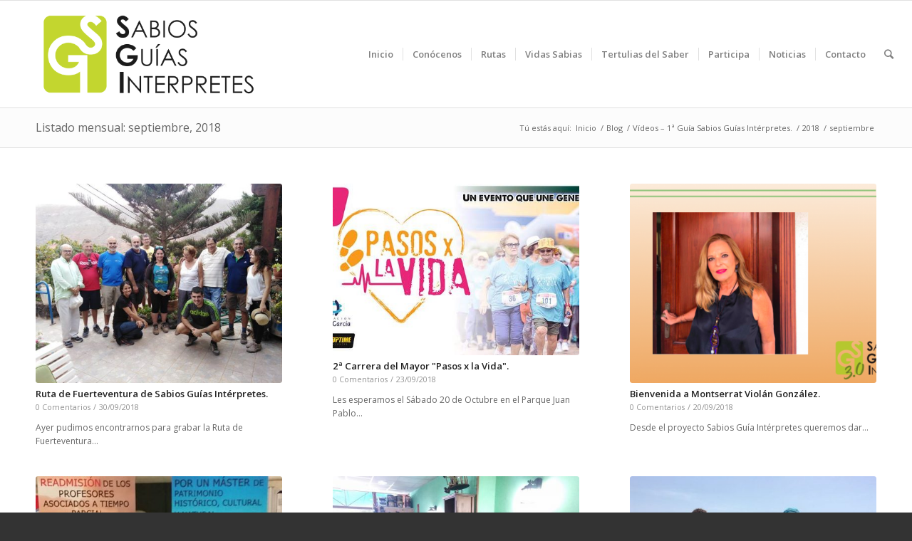

--- FILE ---
content_type: text/html; charset=UTF-8
request_url: https://www.sabiosguiasinterpretes.com/2018/09/
body_size: 14878
content:
<!DOCTYPE html>

<html lang="es" class="html_stretched responsive av-preloader-disabled av-default-lightbox  html_header_top html_logo_left html_main_nav_header html_menu_right html_custom html_header_sticky html_header_shrinking html_mobile_menu_phone html_disabled html_header_searchicon html_content_align_center html_header_unstick_top_disabled html_header_stretch html_entry_id_2507 av-no-preview ">

<head>
<!-- Global site tag (gtag.js) - Google Analytics -->
<script async src="https://www.googletagmanager.com/gtag/js?id=UA-98814980-1"></script>
<script>
  window.dataLayer = window.dataLayer || [];
  function gtag(){dataLayer.push(arguments);}
  gtag('js', new Date());

  gtag('config', 'UA-98814980-1');
</script>
	
<meta charset="UTF-8" />

<meta name="robots" content="noindex, follow" />





<!-- mobile setting -->

<meta name="viewport" content="width=device-width, initial-scale=1, maximum-scale=1">




<!-- Scripts/CSS and wp_head hook -->

<title>septiembre 2018 &#8211; Sabios Guías Intérpretes</title>
<link rel='dns-prefetch' href='//www.sabiosguiasinterpretes.com' />
<link rel='dns-prefetch' href='//s0.wp.com' />
<link rel='dns-prefetch' href='//maxcdn.bootstrapcdn.com' />
<link rel='dns-prefetch' href='//s.w.org' />
<link rel="alternate" type="application/rss+xml" title="Sabios Guías Intérpretes &raquo; Feed" href="https://www.sabiosguiasinterpretes.com/feed/" />
<link rel="alternate" type="application/rss+xml" title="Sabios Guías Intérpretes &raquo; Feed de los comentarios" href="https://www.sabiosguiasinterpretes.com/comments/feed/" />
<link rel="alternate" type="text/calendar" title="Sabios Guías Intérpretes &raquo; iCal Feed" href="https://www.sabiosguiasinterpretes.com/events/?ical=1" />

<!-- google webfont font replacement -->
<link rel='stylesheet' id='avia-google-webfont' href='//fonts.googleapis.com/css?family=Open+Sans:400,600' type='text/css' media='all'/> 
		<script type="text/javascript">
			window._wpemojiSettings = {"baseUrl":"https:\/\/s.w.org\/images\/core\/emoji\/12.0.0-1\/72x72\/","ext":".png","svgUrl":"https:\/\/s.w.org\/images\/core\/emoji\/12.0.0-1\/svg\/","svgExt":".svg","source":{"concatemoji":"https:\/\/www.sabiosguiasinterpretes.com\/wp-includes\/js\/wp-emoji-release.min.js?ver=5.3.1"}};
			!function(e,a,t){var r,n,o,i,p=a.createElement("canvas"),s=p.getContext&&p.getContext("2d");function c(e,t){var a=String.fromCharCode;s.clearRect(0,0,p.width,p.height),s.fillText(a.apply(this,e),0,0);var r=p.toDataURL();return s.clearRect(0,0,p.width,p.height),s.fillText(a.apply(this,t),0,0),r===p.toDataURL()}function l(e){if(!s||!s.fillText)return!1;switch(s.textBaseline="top",s.font="600 32px Arial",e){case"flag":return!c([127987,65039,8205,9895,65039],[127987,65039,8203,9895,65039])&&(!c([55356,56826,55356,56819],[55356,56826,8203,55356,56819])&&!c([55356,57332,56128,56423,56128,56418,56128,56421,56128,56430,56128,56423,56128,56447],[55356,57332,8203,56128,56423,8203,56128,56418,8203,56128,56421,8203,56128,56430,8203,56128,56423,8203,56128,56447]));case"emoji":return!c([55357,56424,55356,57342,8205,55358,56605,8205,55357,56424,55356,57340],[55357,56424,55356,57342,8203,55358,56605,8203,55357,56424,55356,57340])}return!1}function d(e){var t=a.createElement("script");t.src=e,t.defer=t.type="text/javascript",a.getElementsByTagName("head")[0].appendChild(t)}for(i=Array("flag","emoji"),t.supports={everything:!0,everythingExceptFlag:!0},o=0;o<i.length;o++)t.supports[i[o]]=l(i[o]),t.supports.everything=t.supports.everything&&t.supports[i[o]],"flag"!==i[o]&&(t.supports.everythingExceptFlag=t.supports.everythingExceptFlag&&t.supports[i[o]]);t.supports.everythingExceptFlag=t.supports.everythingExceptFlag&&!t.supports.flag,t.DOMReady=!1,t.readyCallback=function(){t.DOMReady=!0},t.supports.everything||(n=function(){t.readyCallback()},a.addEventListener?(a.addEventListener("DOMContentLoaded",n,!1),e.addEventListener("load",n,!1)):(e.attachEvent("onload",n),a.attachEvent("onreadystatechange",function(){"complete"===a.readyState&&t.readyCallback()})),(r=t.source||{}).concatemoji?d(r.concatemoji):r.wpemoji&&r.twemoji&&(d(r.twemoji),d(r.wpemoji)))}(window,document,window._wpemojiSettings);
		</script>
		<style type="text/css">
img.wp-smiley,
img.emoji {
	display: inline !important;
	border: none !important;
	box-shadow: none !important;
	height: 1em !important;
	width: 1em !important;
	margin: 0 .07em !important;
	vertical-align: -0.1em !important;
	background: none !important;
	padding: 0 !important;
}
</style>
	<link rel='stylesheet' id='ai1ec_style-css'  href='//www.sabiosguiasinterpretes.com/wp-content/plugins/all-in-one-event-calendar/public/themes-ai1ec/vortex/css/ai1ec_parsed_css.css?ver=2.5.43' type='text/css' media='all' />
<link rel='stylesheet' id='sgjvsscrollerstyle-css'  href='https://www.sabiosguiasinterpretes.com/wp-content/plugins/jquery-vertical-scroller/sgjvs_stylesheet.css?ver=5.3.1' type='text/css' media='all' />
<link rel='stylesheet' id='wrgf-fontawesome-5.0.8-css'  href='https://www.sabiosguiasinterpretes.com/wp-content/plugins/responsive-gallery-with-lightbox/css/font-awesome-latest/css/fontawesome-all.min.css?ver=5.3.1' type='text/css' media='all' />
<link rel='stylesheet' id='wrgf-fontawesome-css'  href='https://www.sabiosguiasinterpretes.com/wp-content/plugins/responsive-gallery-with-lightbox/css/font-awesome-latest/css/fontawesome.min.css?ver=5.3.1' type='text/css' media='all' />
<link rel='stylesheet' id='wl-wrgf-swipe-css-css'  href='https://www.sabiosguiasinterpretes.com/wp-content/plugins/responsive-gallery-with-lightbox/lightbox/swipebox/swipebox.css?ver=5.3.1' type='text/css' media='all' />
<link rel='stylesheet' id='wrgf-hover-pack-css-css'  href='https://www.sabiosguiasinterpretes.com/wp-content/plugins/responsive-gallery-with-lightbox/css/hover-pack.css?ver=5.3.1' type='text/css' media='all' />
<link rel='stylesheet' id='wrgf-bootstrap-css-css'  href='https://www.sabiosguiasinterpretes.com/wp-content/plugins/responsive-gallery-with-lightbox/css/bootstrap-latest/bootstrap.css?ver=5.3.1' type='text/css' media='all' />
<link rel='stylesheet' id='wrgf-img-gallery-css-css'  href='https://www.sabiosguiasinterpretes.com/wp-content/plugins/responsive-gallery-with-lightbox/css/img-gallery.css?ver=5.3.1' type='text/css' media='all' />
<link rel='stylesheet' id='tribe-common-skeleton-style-css'  href='https://www.sabiosguiasinterpretes.com/wp-content/plugins/the-events-calendar/common/src/resources/css/common-skeleton.min.css?ver=4.10.3' type='text/css' media='all' />
<link rel='stylesheet' id='tribe-tooltip-css'  href='https://www.sabiosguiasinterpretes.com/wp-content/plugins/the-events-calendar/common/src/resources/css/tooltip.min.css?ver=4.10.3' type='text/css' media='all' />
<link rel='stylesheet' id='wp-block-library-css'  href='https://www.sabiosguiasinterpretes.com/wp-includes/css/dist/block-library/style.min.css?ver=5.3.1' type='text/css' media='all' />
<link rel='stylesheet' id='avia-bbpress-css'  href='https://www.sabiosguiasinterpretes.com/wp-content/themes/enfold/config-bbpress/bbpress-mod.css?ver=5.3.1' type='text/css' media='all' />
<link rel='stylesheet' id='contact-form-7-css'  href='https://www.sabiosguiasinterpretes.com/wp-content/plugins/contact-form-7/includes/css/styles.css?ver=5.1.4' type='text/css' media='all' />
<link rel='stylesheet' id='cff-css'  href='https://www.sabiosguiasinterpretes.com/wp-content/plugins/custom-facebook-feed/css/cff-style.css?ver=2.9.1' type='text/css' media='all' />
<link rel='stylesheet' id='sb-font-awesome-css'  href='https://maxcdn.bootstrapcdn.com/font-awesome/4.7.0/css/font-awesome.min.css?ver=5.3.1' type='text/css' media='all' />
<link rel='stylesheet' id='ozpital-wpwetransfer-css-css'  href='https://www.sabiosguiasinterpretes.com/wp-content/plugins/ozpital-wetransfer/assets/css/core.css?ver=1540088048' type='text/css' media='all' />
<link rel='stylesheet' id='slick-css'  href='https://www.sabiosguiasinterpretes.com/wp-content/plugins/post-carousel/public/assets/css/slick.css?ver=2.1.11' type='text/css' media='all' />
<link rel='stylesheet' id='sp-pc-font-css'  href='https://www.sabiosguiasinterpretes.com/wp-content/plugins/post-carousel/public/assets/css/spfont.css?ver=2.1.11' type='text/css' media='all' />
<link rel='stylesheet' id='sp-pc-style-css'  href='https://www.sabiosguiasinterpretes.com/wp-content/plugins/post-carousel/public/assets/css/style.css?ver=2.1.11' type='text/css' media='all' />
<link rel='stylesheet' id='responsive-lightbox-swipebox-css'  href='https://www.sabiosguiasinterpretes.com/wp-content/plugins/responsive-lightbox/assets/swipebox/css/swipebox.min.css?ver=2.1.0' type='text/css' media='all' />
<link rel='stylesheet' id='uaf_client_css-css'  href='https://www.sabiosguiasinterpretes.com/wp-content/uploads/useanyfont/uaf.css?ver=1613045932' type='text/css' media='all' />
<link rel='stylesheet' id='wordpress-file-upload-style-css'  href='https://www.sabiosguiasinterpretes.com/wp-content/plugins/wp-file-upload/css/wordpress_file_upload_style.css?ver=5.3.1' type='text/css' media='all' />
<link rel='stylesheet' id='wordpress-file-upload-style-safe-css'  href='https://www.sabiosguiasinterpretes.com/wp-content/plugins/wp-file-upload/css/wordpress_file_upload_style_safe.css?ver=5.3.1' type='text/css' media='all' />
<link rel='stylesheet' id='wordpress-file-upload-adminbar-style-css'  href='https://www.sabiosguiasinterpretes.com/wp-content/plugins/wp-file-upload/css/wordpress_file_upload_adminbarstyle.css?ver=5.3.1' type='text/css' media='all' />
<link rel='stylesheet' id='jquery-ui-css-css'  href='https://www.sabiosguiasinterpretes.com/wp-content/plugins/wp-file-upload/vendor/jquery/jquery-ui.min.css?ver=5.3.1' type='text/css' media='all' />
<link rel='stylesheet' id='jquery-ui-timepicker-addon-css-css'  href='https://www.sabiosguiasinterpretes.com/wp-content/plugins/wp-file-upload/vendor/jquery/jquery-ui-timepicker-addon.min.css?ver=5.3.1' type='text/css' media='all' />
<link rel='stylesheet' id='wpyg_style-css'  href='https://www.sabiosguiasinterpretes.com/wp-content/plugins/wp-youtube-gallery/css/wpyg.min.css?ver=5.3.1' type='text/css' media='all' />
<link rel='stylesheet' id='video-contest-plugin-styles-4-css'  href='https://www.sabiosguiasinterpretes.com/wp-content/plugins/video-contest/css/widgets.css?ver=2.2' type='text/css' media='all' />
<link rel='stylesheet' id='avia-grid-css'  href='https://www.sabiosguiasinterpretes.com/wp-content/themes/enfold/css/grid.css?ver=2' type='text/css' media='all' />
<link rel='stylesheet' id='avia-base-css'  href='https://www.sabiosguiasinterpretes.com/wp-content/themes/enfold/css/base.css?ver=2' type='text/css' media='all' />
<link rel='stylesheet' id='avia-layout-css'  href='https://www.sabiosguiasinterpretes.com/wp-content/themes/enfold/css/layout.css?ver=2' type='text/css' media='all' />
<link rel='stylesheet' id='avia-scs-css'  href='https://www.sabiosguiasinterpretes.com/wp-content/themes/enfold/css/shortcodes.css?ver=2' type='text/css' media='all' />
<link rel='stylesheet' id='avia-popup-css-css'  href='https://www.sabiosguiasinterpretes.com/wp-content/themes/enfold/js/aviapopup/magnific-popup.css?ver=1' type='text/css' media='screen' />
<link rel='stylesheet' id='avia-media-css'  href='https://www.sabiosguiasinterpretes.com/wp-content/themes/enfold/js/mediaelement/skin-1/mediaelementplayer.css?ver=1' type='text/css' media='screen' />
<link rel='stylesheet' id='avia-print-css'  href='https://www.sabiosguiasinterpretes.com/wp-content/themes/enfold/css/print.css?ver=1' type='text/css' media='print' />
<link rel='stylesheet' id='avia-dynamic-css'  href='https://www.sabiosguiasinterpretes.com/wp-content/uploads/dynamic_avia/enfold_child.css?ver=602528e3bd596' type='text/css' media='all' />
<link rel='stylesheet' id='avia-custom-css'  href='https://www.sabiosguiasinterpretes.com/wp-content/themes/enfold/css/custom.css?ver=2' type='text/css' media='all' />
<link rel='stylesheet' id='avia-style-css'  href='https://www.sabiosguiasinterpretes.com/wp-content/themes/enfold-child/style.css?ver=2' type='text/css' media='all' />
<link rel='stylesheet' id='wp-members-css'  href='https://www.sabiosguiasinterpretes.com/wp-content/plugins/wp-members/css/generic-no-float.css?ver=3.2.9.3' type='text/css' media='all' />
<link rel='stylesheet' id='avia-events-cal-css'  href='https://www.sabiosguiasinterpretes.com/wp-content/themes/enfold/config-events-calendar/event-mod.css?ver=5.3.1' type='text/css' media='all' />
<link rel='stylesheet' id='addtoany-css'  href='https://www.sabiosguiasinterpretes.com/wp-content/plugins/add-to-any/addtoany.min.css?ver=1.15' type='text/css' media='all' />
<link rel='stylesheet' id='jetpack_css-css'  href='https://www.sabiosguiasinterpretes.com/wp-content/plugins/jetpack/css/jetpack.css?ver=7.7.6' type='text/css' media='all' />
<!--n2css--><script type='text/javascript' src='https://www.sabiosguiasinterpretes.com/wp-includes/js/jquery/jquery.js?ver=1.12.4-wp'></script>
<script type='text/javascript' src='https://www.sabiosguiasinterpretes.com/wp-includes/js/jquery/jquery-migrate.min.js?ver=1.4.1'></script>
<script type='text/javascript' src='https://www.sabiosguiasinterpretes.com/wp-content/plugins/jquery-vertical-scroller/scripts/jquery-scroller-v1.min.js?ver=5.3.1'></script>
<script type='text/javascript' src='https://www.sabiosguiasinterpretes.com/wp-content/plugins/responsive-gallery-with-lightbox/js/hover-pack.js?ver=5.3.1'></script>
<script type='text/javascript' src='https://www.sabiosguiasinterpretes.com/wp-content/plugins/responsive-gallery-with-lightbox/lightbox/swipebox/jquery.swipebox.js?ver=5.3.1'></script>
<script type='text/javascript' src='https://www.sabiosguiasinterpretes.com/wp-content/plugins/responsive-gallery-with-lightbox/js/masonry.pkgd.min.js?ver=5.3.1'></script>
<script type='text/javascript' src='https://www.sabiosguiasinterpretes.com/wp-content/plugins/responsive-gallery-with-lightbox/js/imagesloaded.pkgd.min.js?ver=5.3.1'></script>
<script type='text/javascript' src='https://www.sabiosguiasinterpretes.com/wp-content/plugins/add-to-any/addtoany.min.js?ver=1.1'></script>
<script type='text/javascript' src='https://www.sabiosguiasinterpretes.com/wp-content/plugins/post-carousel/public/assets/js/slick.min.js?ver=2.1.11'></script>
<script type='text/javascript' src='https://www.sabiosguiasinterpretes.com/wp-content/plugins/responsive-lightbox/assets/swipebox/js/jquery.swipebox.min.js?ver=2.1.0'></script>
<script type='text/javascript' src='https://www.sabiosguiasinterpretes.com/wp-content/plugins/responsive-lightbox/assets/infinitescroll/infinite-scroll.pkgd.min.js?ver=5.3.1'></script>
<script type='text/javascript'>
/* <![CDATA[ */
var rlArgs = {"script":"swipebox","selector":"lightbox","customEvents":"","activeGalleries":"1","animation":"1","hideCloseButtonOnMobile":"0","removeBarsOnMobile":"0","hideBars":"1","hideBarsDelay":"5000","videoMaxWidth":"1080","useSVG":"1","loopAtEnd":"0","woocommerce_gallery":"0","ajaxurl":"https:\/\/www.sabiosguiasinterpretes.com\/wp-admin\/admin-ajax.php","nonce":"e4ec978756"};
/* ]]> */
</script>
<script type='text/javascript' src='https://www.sabiosguiasinterpretes.com/wp-content/plugins/responsive-lightbox/js/front.js?ver=2.1.0'></script>
<!--[if lt IE 8]>
<script type='text/javascript' src='https://www.sabiosguiasinterpretes.com/wp-includes/js/json2.min.js?ver=2015-05-03'></script>
<![endif]-->
<script type='text/javascript' src='https://www.sabiosguiasinterpretes.com/wp-content/plugins/wp-file-upload/js/wordpress_file_upload_functions.js?ver=5.3.1'></script>
<script type='text/javascript' src='https://www.sabiosguiasinterpretes.com/wp-includes/js/jquery/ui/core.min.js?ver=1.11.4'></script>
<script type='text/javascript' src='https://www.sabiosguiasinterpretes.com/wp-includes/js/jquery/ui/datepicker.min.js?ver=1.11.4'></script>
<script type='text/javascript'>
jQuery(document).ready(function(jQuery){jQuery.datepicker.setDefaults({"closeText":"Cerrar","currentText":"Hoy","monthNames":["enero","febrero","marzo","abril","mayo","junio","julio","agosto","septiembre","octubre","noviembre","diciembre"],"monthNamesShort":["Ene","Feb","Mar","Abr","May","Jun","Jul","Ago","Sep","Oct","Nov","Dic"],"nextText":"Siguiente","prevText":"Anterior","dayNames":["domingo","lunes","martes","mi\u00e9rcoles","jueves","viernes","s\u00e1bado"],"dayNamesShort":["Dom","Lun","Mar","Mi\u00e9","Jue","Vie","S\u00e1b"],"dayNamesMin":["D","L","M","X","J","V","S"],"dateFormat":"dd\/mm\/yy","firstDay":1,"isRTL":false});});
</script>
<script type='text/javascript' src='https://www.sabiosguiasinterpretes.com/wp-content/plugins/wp-file-upload/vendor/jquery/jquery-ui-timepicker-addon.min.js?ver=5.3.1'></script>
<script type='text/javascript' src='https://www.sabiosguiasinterpretes.com/wp-content/themes/enfold/js/avia-compat.js?ver=2'></script>
<link rel='https://api.w.org/' href='https://www.sabiosguiasinterpretes.com/wp-json/' />
<link rel="EditURI" type="application/rsd+xml" title="RSD" href="https://www.sabiosguiasinterpretes.com/xmlrpc.php?rsd" />
<link rel="wlwmanifest" type="application/wlwmanifest+xml" href="https://www.sabiosguiasinterpretes.com/wp-includes/wlwmanifest.xml" /> 
<meta name="generator" content="WordPress 5.3.1" />

<script data-cfasync="false">
window.a2a_config=window.a2a_config||{};a2a_config.callbacks=[];a2a_config.overlays=[];a2a_config.templates={};a2a_localize = {
	Share: "Compartir",
	Save: "Guardar",
	Subscribe: "Suscribirse",
	Email: "Correo electrónico",
	Bookmark: "Marcador",
	ShowAll: "Mostrar todo",
	ShowLess: "Mostrar menos",
	FindServices: "Encontrar servicio(s)",
	FindAnyServiceToAddTo: "Encuentra al instante cualquier servicio para añadir a",
	PoweredBy: "Funciona con",
	ShareViaEmail: "Compartir por correo electrónico",
	SubscribeViaEmail: "Suscribirse a través de correo electrónico",
	BookmarkInYourBrowser: "Añadir a marcadores de tu navegador",
	BookmarkInstructions: "Presiona «Ctrl+D» o «\u2318+D» para añadir esta página a marcadores",
	AddToYourFavorites: "Añadir a tus favoritos",
	SendFromWebOrProgram: "Enviar desde cualquier dirección o programa de correo electrónico ",
	EmailProgram: "Programa de correo electrónico",
	More: "Más&#8230;",
	ThanksForSharing: "¡Gracias por compartir!",
	ThanksForFollowing: "¡Gracias por seguirmos!"
};

(function(d,s,a,b){a=d.createElement(s);b=d.getElementsByTagName(s)[0];a.async=1;a.src="https://static.addtoany.com/menu/page.js";b.parentNode.insertBefore(a,b);})(document,"script");
</script>
<meta name="tec-api-version" content="v1"><meta name="tec-api-origin" content="https://www.sabiosguiasinterpretes.com"><link rel="https://theeventscalendar.com/" href="https://www.sabiosguiasinterpretes.com/wp-json/tribe/events/v1/" />      <script type="text/javascript">
        var ajaxurl = 'https://www.sabiosguiasinterpretes.com/wp-admin/admin-ajax.php';
      </script>
    
<link rel='dns-prefetch' href='//v0.wordpress.com'/>
<style type='text/css'>img#wpstats{display:none}</style><link rel="profile" href="https://gmpg.org/xfn/11" />
<link rel="alternate" type="application/rss+xml" title="Sabios Guías Intérpretes RSS2 Feed" href="https://www.sabiosguiasinterpretes.com/feed/" />
<link rel="pingback" href="https://www.sabiosguiasinterpretes.com/xmlrpc.php" />

<style type='text/css' media='screen'>
 #top #header_main > .container, #top #header_main > .container .main_menu ul:first-child > li > a, #top #header_main #menu-item-shop .cart_dropdown_link{ height:150px; line-height: 150px; }
 .html_top_nav_header .av-logo-container{ height:150px;  }
 .html_header_top.html_header_sticky #top #wrap_all #main{ padding-top:150px; } 
</style>
<!--[if lt IE 9]><script src="https://www.sabiosguiasinterpretes.com/wp-content/themes/enfold/js/html5shiv.js"></script><![endif]-->
<link rel="icon" href="https://www.sabiosguiasinterpretes.com/wp-content/uploads/2017/05/cropped-Logo_SQR_512.png" type="image/png">

<!-- Jetpack Open Graph Tags -->
<meta property="og:type" content="website" />
<meta property="og:title" content="septiembre 2018 &#8211; Sabios Guías Intérpretes" />
<meta property="og:site_name" content="Sabios Guías Intérpretes" />
<meta property="og:image" content="https://www.sabiosguiasinterpretes.com/wp-content/uploads/2021/02/cropped-SGI_ICON.png" />
<meta property="og:image:width" content="512" />
<meta property="og:image:height" content="512" />
<meta property="og:locale" content="es_ES" />

<!-- End Jetpack Open Graph Tags -->
<link rel="icon" href="https://www.sabiosguiasinterpretes.com/wp-content/uploads/2021/02/cropped-SGI_ICON-32x32.png" sizes="32x32" />
<link rel="icon" href="https://www.sabiosguiasinterpretes.com/wp-content/uploads/2021/02/cropped-SGI_ICON-192x192.png" sizes="192x192" />
<link rel="apple-touch-icon-precomposed" href="https://www.sabiosguiasinterpretes.com/wp-content/uploads/2021/02/cropped-SGI_ICON-180x180.png" />
<meta name="msapplication-TileImage" content="https://www.sabiosguiasinterpretes.com/wp-content/uploads/2021/02/cropped-SGI_ICON-270x270.png" />

<!-- BEGIN ExactMetrics v5.3.9 Universal Analytics - https://exactmetrics.com/ -->
<script>
(function(i,s,o,g,r,a,m){i['GoogleAnalyticsObject']=r;i[r]=i[r]||function(){
	(i[r].q=i[r].q||[]).push(arguments)},i[r].l=1*new Date();a=s.createElement(o),
	m=s.getElementsByTagName(o)[0];a.async=1;a.src=g;m.parentNode.insertBefore(a,m)
})(window,document,'script','https://www.google-analytics.com/analytics.js','ga');
  ga('create', 'UA-98814980-1', 'auto');
  ga('send', 'pageview');
</script>
<!-- END ExactMetrics Universal Analytics -->
			<!-- Easy Columns 2.1.1 by Pat Friedl http://www.patrickfriedl.com -->
			<link rel="stylesheet" href="https://www.sabiosguiasinterpretes.com/wp-content/plugins/easy-columns/css/easy-columns.css" type="text/css" media="screen, projection" />
			

<!--
Debugging Info for Theme support: 

Theme: Enfold
Version: 4.0.5
Installed: enfold
AviaFramework Version: 4.6
AviaBuilder Version: 0.9.5
- - - - - - - - - - -
ChildTheme: Enfold Child
ChildTheme Version: 1.0.1501061996
ChildTheme Installed: enfold

ML:-1-PU:93-PLA:39
WP:5.3.1
Updates: disabled
-->

<style type='text/css'>
@font-face {font-family: 'entypo-fontello'; font-weight: normal; font-style: normal;
src: url('https://www.sabiosguiasinterpretes.com/wp-content/themes/enfold/config-templatebuilder/avia-template-builder/assets/fonts/entypo-fontello.eot?v=3');
src: url('https://www.sabiosguiasinterpretes.com/wp-content/themes/enfold/config-templatebuilder/avia-template-builder/assets/fonts/entypo-fontello.eot?v=3#iefix') format('embedded-opentype'), 
url('https://www.sabiosguiasinterpretes.com/wp-content/themes/enfold/config-templatebuilder/avia-template-builder/assets/fonts/entypo-fontello.woff?v=3') format('woff'), 
url('https://www.sabiosguiasinterpretes.com/wp-content/themes/enfold/config-templatebuilder/avia-template-builder/assets/fonts/entypo-fontello.ttf?v=3') format('truetype'), 
url('https://www.sabiosguiasinterpretes.com/wp-content/themes/enfold/config-templatebuilder/avia-template-builder/assets/fonts/entypo-fontello.svg?v=3#entypo-fontello') format('svg');
} #top .avia-font-entypo-fontello, body .avia-font-entypo-fontello, html body [data-av_iconfont='entypo-fontello']:before{ font-family: 'entypo-fontello'; }
</style><script>
  (function(i,s,o,g,r,a,m){i['GoogleAnalyticsObject']=r;i[r]=i[r]||function(){
  (i[r].q=i[r].q||[]).push(arguments)},i[r].l=1*new Date();a=s.createElement(o),
  m=s.getElementsByTagName(o)[0];a.async=1;a.src=g;m.parentNode.insertBefore(a,m)
  })(window,document,'script','https://www.google-analytics.com/analytics.js','ga');

  ga('create', 'UA-98814980-1', 'auto');
  ga('send', 'pageview');

</script>


</head>









<body data-rsssl=1 id="top" class="archive date stretched open_sans tribe-no-js" itemscope="itemscope" itemtype="https://schema.org/WebPage" >



	


	<div id='wrap_all'>



	

<header id='header' class='all_colors header_color light_bg_color  av_header_top av_logo_left av_main_nav_header av_menu_right av_custom av_header_sticky av_header_shrinking av_header_stretch av_mobile_menu_phone av_header_searchicon av_header_unstick_top_disabled av_seperator_small_border av_bottom_nav_disabled '  role="banner" itemscope="itemscope" itemtype="https://schema.org/WPHeader" >

<a id="advanced_menu_toggle" href="#" aria-hidden='true' data-av_icon='' data-av_iconfont='entypo-fontello'></a><a id="advanced_menu_hide" href="#" 	aria-hidden='true' data-av_icon='' data-av_iconfont='entypo-fontello'></a>
		<div  id='header_main' class='container_wrap container_wrap_logo'>
	
        <div class='container av-logo-container'><div class='inner-container'><strong class='logo'><a href='https://www.sabiosguiasinterpretes.com/'><img height='100' width='300' src='https://www.sabiosguiasinterpretes.com/wp-content/uploads/2018/12/LogoNuevoSin30.png' alt='Sabios Guías Intérpretes' /></a></strong><nav class='main_menu' data-selectname='Selecciona una página'  role="navigation" itemscope="itemscope" itemtype="https://schema.org/SiteNavigationElement" ><div class="avia-menu av-main-nav-wrap"><ul id="avia-menu" class="menu av-main-nav"><li id="menu-item-67" class="menu-item menu-item-type-post_type menu-item-object-page menu-item-home menu-item-top-level menu-item-top-level-1"><a href="https://www.sabiosguiasinterpretes.com/" itemprop="url"><span class="avia-bullet"></span><span class="avia-menu-text">Inicio</span><span class="avia-menu-fx"><span class="avia-arrow-wrap"><span class="avia-arrow"></span></span></span></a></li>
<li id="menu-item-225" class="menu-item menu-item-type-post_type menu-item-object-page menu-item-mega-parent  menu-item-top-level menu-item-top-level-2"><a href="https://www.sabiosguiasinterpretes.com/conocenos/sabios-guias-interpretes/" itemprop="url"><span class="avia-bullet"></span><span class="avia-menu-text">Conócenos</span><span class="avia-menu-fx"><span class="avia-arrow-wrap"><span class="avia-arrow"></span></span></span></a></li>
<li id="menu-item-599" class="menu-item menu-item-type-custom menu-item-object-custom menu-item-has-children menu-item-top-level menu-item-top-level-3"><a href="https://www.sabiosguiasinterpretes.com/rutas/guias-regionales/" itemprop="url"><span class="avia-bullet"></span><span class="avia-menu-text">Rutas</span><span class="avia-menu-fx"><span class="avia-arrow-wrap"><span class="avia-arrow"></span></span></span></a>


<ul class="sub-menu">
	<li id="menu-item-24524" class="menu-item menu-item-type-post_type menu-item-object-page"><a href="https://www.sabiosguiasinterpretes.com/rutasprimeraguiainsulargc/" itemprop="url"><span class="avia-bullet"></span><span class="avia-menu-text">Primera Guía Insular de Gran Canaria</span></a></li>
	<li id="menu-item-4366" class="menu-item menu-item-type-post_type menu-item-object-page"><a href="https://www.sabiosguiasinterpretes.com/rutas-guia-de-las-palmas-de-gran-canaria/" itemprop="url"><span class="avia-bullet"></span><span class="avia-menu-text">Guía de Las Palmas de Gran Canaria</span></a></li>
	<li id="menu-item-3350" class="menu-item menu-item-type-post_type menu-item-object-page"><a href="https://www.sabiosguiasinterpretes.com/rutas-segunda-guia/" itemprop="url"><span class="avia-bullet"></span><span class="avia-menu-text">Segunda Guía</span></a></li>
	<li id="menu-item-3349" class="menu-item menu-item-type-post_type menu-item-object-page"><a href="https://www.sabiosguiasinterpretes.com/rutas/rutas-insulares/" itemprop="url"><span class="avia-bullet"></span><span class="avia-menu-text">Primera Guía</span></a></li>
	<li id="menu-item-3348" class="menu-item menu-item-type-post_type menu-item-object-page"><a href="https://www.sabiosguiasinterpretes.com/rutas/otras-rutas/" itemprop="url"><span class="avia-bullet"></span><span class="avia-menu-text">Otras</span></a></li>
</ul>
</li>
<li id="menu-item-24520" class="menu-item menu-item-type-post_type menu-item-object-page menu-item-top-level menu-item-top-level-4"><a href="https://www.sabiosguiasinterpretes.com/vidassabias/" itemprop="url"><span class="avia-bullet"></span><span class="avia-menu-text">Vidas Sabias</span><span class="avia-menu-fx"><span class="avia-arrow-wrap"><span class="avia-arrow"></span></span></span></a></li>
<li id="menu-item-24543" class="menu-item menu-item-type-post_type menu-item-object-page menu-item-top-level menu-item-top-level-5"><a href="https://www.sabiosguiasinterpretes.com/tertuliasdelsaber/" itemprop="url"><span class="avia-bullet"></span><span class="avia-menu-text">Tertulias del Saber</span><span class="avia-menu-fx"><span class="avia-arrow-wrap"><span class="avia-arrow"></span></span></span></a></li>
<li id="menu-item-2409" class="menu-item menu-item-type-post_type menu-item-object-page menu-item-top-level menu-item-top-level-6"><a href="https://www.sabiosguiasinterpretes.com/participa/" itemprop="url"><span class="avia-bullet"></span><span class="avia-menu-text">Participa</span><span class="avia-menu-fx"><span class="avia-arrow-wrap"><span class="avia-arrow"></span></span></span></a></li>
<li id="menu-item-3073" class="menu-item menu-item-type-taxonomy menu-item-object-category menu-item-mega-parent  menu-item-top-level menu-item-top-level-7"><a href="https://www.sabiosguiasinterpretes.com/category/novedades/noticias/" itemprop="url"><span class="avia-bullet"></span><span class="avia-menu-text">Noticias</span><span class="avia-menu-fx"><span class="avia-arrow-wrap"><span class="avia-arrow"></span></span></span></a></li>
<li id="menu-item-70" class="menu-item menu-item-type-post_type menu-item-object-page menu-item-top-level menu-item-top-level-8"><a href="https://www.sabiosguiasinterpretes.com/contacto/" itemprop="url"><span class="avia-bullet"></span><span class="avia-menu-text">Contacto</span><span class="avia-menu-fx"><span class="avia-arrow-wrap"><span class="avia-arrow"></span></span></span></a></li>
<li id="menu-item-search" class="noMobile menu-item menu-item-search-dropdown menu-item-avia-special">
							<a href="?s=" data-avia-search-tooltip="

&lt;form action=&quot;https://www.sabiosguiasinterpretes.com/&quot; id=&quot;searchform&quot; method=&quot;get&quot; class=&quot;&quot;&gt;
	&lt;div&gt;
		&lt;input type=&quot;submit&quot; value=&quot;&quot; id=&quot;searchsubmit&quot; class=&quot;button avia-font-entypo-fontello&quot; /&gt;
		&lt;input type=&quot;text&quot; id=&quot;s&quot; name=&quot;s&quot; value=&quot;&quot; placeholder='Buscar' /&gt;
			&lt;/div&gt;
&lt;/form&gt;" aria-hidden='true' data-av_icon='' data-av_iconfont='entypo-fontello'><span class="avia_hidden_link_text">Buscar</span></a>
	        		   </li></ul></div></nav></div> </div> 

		<!-- end container_wrap-->
		</div>
		
		<div class='header_bg'></div>

<!-- end header -->
</header>

		

	<div id='main' class='all_colors' data-scroll-offset='150'>



	
				<div class='stretch_full container_wrap alternate_color light_bg_color title_container'><div class='container'><h1 class='main-title entry-title'>Listado mensual: septiembre, 2018</h1><div class="breadcrumb breadcrumbs avia-breadcrumbs"><div class="breadcrumb-trail" xmlns:v="http://rdf.data-vocabulary.org/#"><span class="trail-before"><span class="breadcrumb-title">Tú estás aquí:</span></span> <a href="https://www.sabiosguiasinterpretes.com" title="Sabios Guías Intérpretes" rel="home" class="trail-begin">Inicio</a> <span class="sep">/</span> <span><a rel="v:url" property="v:title" href="https://www.sabiosguiasinterpretes.com/blog/" title="Blog">Blog</a></span> <span class="sep">/</span> <span><a rel="v:url" property="v:title" href="https://www.sabiosguiasinterpretes.com/?page_id=1647" title="Vídeos &#8211; 1ª Guía Sabios Guías Intérpretes.">Vídeos &#8211; 1ª Guía Sabios Guías Intérpretes.</a></span> <span class="sep">/</span> <span><a rel="v:url" property="v:title" href="https://www.sabiosguiasinterpretes.com/2018/" title="2018">2018</a></span> <span class="sep">/</span> <span class="trail-end">septiembre</span></div></div></div></div>
		<div class='container_wrap container_wrap_first main_color fullsize'>

			<div class='container template-blog '>

				<main class='content av-content-full alpha units'  role="main" itemprop="mainContentOfPage" itemscope="itemscope" itemtype="https://schema.org/Blog" >
					
					                    

                    <div class='entry-content-wrapper'><div  data-autoplay=''  data-interval='5'  data-animation='fade'  data-show_slide_delay='90'  class='avia-content-slider avia-content-grid-active avia-content-slider1 avia-content-slider-odd avia-builder-el-no-sibling'  itemscope="itemscope" itemtype="https://schema.org/Blog" ><div class='avia-content-slider-inner'><div class='slide-entry-wrap'><article class='slide-entry flex_column  post-entry post-entry-2507 slide-entry-overview slide-loop-1 slide-parity-odd  av_one_third first real-thumbnail'  itemscope="itemscope" itemtype="https://schema.org/BlogPosting" itemprop="blogPost" ><a href='https://www.sabiosguiasinterpretes.com/ruta-de-fuerteventura-de-sabios-guias-interpretes/' data-rel='slide-1' class='slide-image' title=''><img width="495" height="400" src="https://www.sabiosguiasinterpretes.com/wp-content/uploads/2018/10/42858908_536321720172148_951730294270984192_n-1-495x400.jpg" class="attachment-portfolio size-portfolio wp-post-image" alt="" srcset="https://www.sabiosguiasinterpretes.com/wp-content/uploads/2018/10/42858908_536321720172148_951730294270984192_n-1-495x400.jpg 495w, https://www.sabiosguiasinterpretes.com/wp-content/uploads/2018/10/42858908_536321720172148_951730294270984192_n-1-845x684.jpg 845w" sizes="(max-width: 495px) 100vw, 495px" /></a><div class='slide-content'><header class="entry-content-header"><h3 class='slide-entry-title entry-title'  itemprop="headline" ><a href='https://www.sabiosguiasinterpretes.com/ruta-de-fuerteventura-de-sabios-guias-interpretes/' title='Ruta de Fuerteventura de Sabios Guías Intérpretes.'>Ruta de Fuerteventura de Sabios Guías Intérpretes.</a></h3><span class="av-vertical-delimiter"></span></header><div class='slide-meta'><div class='slide-meta-comments'><a href='https://www.sabiosguiasinterpretes.com/ruta-de-fuerteventura-de-sabios-guias-interpretes/#respond'>0 Comentarios</a></div><div class='slide-meta-del'>/</div><time class='slide-meta-time updated'  itemprop="datePublished" datetime="2018-09-30T13:17:43+01:00" >30/09/2018</time></div><div class='slide-entry-excerpt entry-content'  itemprop="text" >Ayer pudimos encontrarnos para grabar la Ruta de Fuerteventura…</div></div><footer class="entry-footer"></footer><span class='hidden'>
			<span class='av-structured-data'  itemscope="itemscope" itemtype="https://schema.org/ImageObject"  itemprop='image'>
					   <span itemprop='url' >https://www.sabiosguiasinterpretes.com/wp-content/uploads/2018/10/42858908_536321720172148_951730294270984192_n-1.jpg</span>
					   <span itemprop='height' >720</span>
					   <span itemprop='width' >960</span>
				  </span><span class='av-structured-data'  itemprop="publisher" itemtype="https://schema.org/Organization" itemscope="itemscope" >
				<span itemprop='name'>José Luis González</span>
				<span itemprop='logo' itemscope itemtype='http://schema.org/ImageObject'>
				   <span itemprop='url'>https://www.sabiosguiasinterpretes.com/wp-content/uploads/2018/12/LogoNuevoSin30.png</span>
				 </span>
			  </span><span class='av-structured-data'  itemprop="author" itemscope="itemscope" itemtype="https://schema.org/Person" ><span itemprop='name'>José Luis González</span></span><span class='av-structured-data'  itemprop="datePublished" datetime="2018-09-14T13:01:07+01:00" >2018-09-30 13:17:43</span><span class='av-structured-data'  itemprop="dateModified" itemtype="https://schema.org/dateModified" >2018-10-27 13:19:57</span><span class='av-structured-data'  itemprop="mainEntityOfPage" itemtype="https://schema.org/mainEntityOfPage" ><span itemprop='name'>Ruta de Fuerteventura de Sabios Guías Intérpretes.</span></span></span></article><article class='slide-entry flex_column  post-entry post-entry-2503 slide-entry-overview slide-loop-2 slide-parity-even  av_one_third  real-thumbnail'  itemscope="itemscope" itemtype="https://schema.org/BlogPosting" itemprop="blogPost" ><a href='https://www.sabiosguiasinterpretes.com/2a-carrera-del-mayor-pasos-x-la-vida/' data-rel='slide-1' class='slide-image' title=''><img width="495" height="344" src="https://www.sabiosguiasinterpretes.com/wp-content/uploads/2018/10/42404584_304825646765434_1104313448457568256_n-495x344.jpg" class="attachment-portfolio size-portfolio wp-post-image" alt="" /></a><div class='slide-content'><header class="entry-content-header"><h3 class='slide-entry-title entry-title'  itemprop="headline" ><a href='https://www.sabiosguiasinterpretes.com/2a-carrera-del-mayor-pasos-x-la-vida/' title='2ª Carrera del Mayor &quot;Pasos x la Vida&quot;.'>2ª Carrera del Mayor "Pasos x la Vida".</a></h3><span class="av-vertical-delimiter"></span></header><div class='slide-meta'><div class='slide-meta-comments'><a href='https://www.sabiosguiasinterpretes.com/2a-carrera-del-mayor-pasos-x-la-vida/#respond'>0 Comentarios</a></div><div class='slide-meta-del'>/</div><time class='slide-meta-time updated'  itemprop="datePublished" datetime="2018-09-23T13:15:35+01:00" >23/09/2018</time></div><div class='slide-entry-excerpt entry-content'  itemprop="text" >Les esperamos el Sábado 20 de Octubre en el Parque Juan Pablo…</div></div><footer class="entry-footer"></footer><span class='hidden'>
			<span class='av-structured-data'  itemscope="itemscope" itemtype="https://schema.org/ImageObject"  itemprop='image'>
					   <span itemprop='url' >https://www.sabiosguiasinterpretes.com/wp-content/uploads/2018/10/42404584_304825646765434_1104313448457568256_n.jpg</span>
					   <span itemprop='height' >344</span>
					   <span itemprop='width' >960</span>
				  </span><span class='av-structured-data'  itemprop="publisher" itemtype="https://schema.org/Organization" itemscope="itemscope" >
				<span itemprop='name'>José Luis González</span>
				<span itemprop='logo' itemscope itemtype='http://schema.org/ImageObject'>
				   <span itemprop='url'>https://www.sabiosguiasinterpretes.com/wp-content/uploads/2018/12/LogoNuevoSin30.png</span>
				 </span>
			  </span><span class='av-structured-data'  itemprop="author" itemscope="itemscope" itemtype="https://schema.org/Person" ><span itemprop='name'>José Luis González</span></span><span class='av-structured-data'  itemprop="datePublished" datetime="2018-09-14T13:01:07+01:00" >2018-09-23 13:15:35</span><span class='av-structured-data'  itemprop="dateModified" itemtype="https://schema.org/dateModified" >2018-10-27 13:16:39</span><span class='av-structured-data'  itemprop="mainEntityOfPage" itemtype="https://schema.org/mainEntityOfPage" ><span itemprop='name'>2ª Carrera del Mayor "Pasos x la Vida".</span></span></span></article><article class='slide-entry flex_column  post-entry post-entry-2499 slide-entry-overview slide-loop-3 slide-parity-odd  av_one_third  real-thumbnail'  itemscope="itemscope" itemtype="https://schema.org/BlogPosting" itemprop="blogPost" ><a href='https://www.sabiosguiasinterpretes.com/bienvenida-a-montserrat-violan-gonzalez/' data-rel='slide-1' class='slide-image' title=''><img width="495" height="400" src="https://www.sabiosguiasinterpretes.com/wp-content/uploads/2018/10/42256250_530975940706726_4563802338577350656_n-495x400.png" class="attachment-portfolio size-portfolio wp-post-image" alt="" /></a><div class='slide-content'><header class="entry-content-header"><h3 class='slide-entry-title entry-title'  itemprop="headline" ><a href='https://www.sabiosguiasinterpretes.com/bienvenida-a-montserrat-violan-gonzalez/' title='Bienvenida a Montserrat Violán González.'>Bienvenida a Montserrat Violán González.</a></h3><span class="av-vertical-delimiter"></span></header><div class='slide-meta'><div class='slide-meta-comments'><a href='https://www.sabiosguiasinterpretes.com/bienvenida-a-montserrat-violan-gonzalez/#respond'>0 Comentarios</a></div><div class='slide-meta-del'>/</div><time class='slide-meta-time updated'  itemprop="datePublished" datetime="2018-09-20T13:13:12+01:00" >20/09/2018</time></div><div class='slide-entry-excerpt entry-content'  itemprop="text" >

Desde el proyecto Sabios Guía Intérpretes queremos dar…</div></div><footer class="entry-footer"></footer><span class='hidden'>
			<span class='av-structured-data'  itemscope="itemscope" itemtype="https://schema.org/ImageObject"  itemprop='image'>
					   <span itemprop='url' >https://www.sabiosguiasinterpretes.com/wp-content/uploads/2018/10/42256250_530975940706726_4563802338577350656_n.png</span>
					   <span itemprop='height' >540</span>
					   <span itemprop='width' >960</span>
				  </span><span class='av-structured-data'  itemprop="publisher" itemtype="https://schema.org/Organization" itemscope="itemscope" >
				<span itemprop='name'>José Luis González</span>
				<span itemprop='logo' itemscope itemtype='http://schema.org/ImageObject'>
				   <span itemprop='url'>https://www.sabiosguiasinterpretes.com/wp-content/uploads/2018/12/LogoNuevoSin30.png</span>
				 </span>
			  </span><span class='av-structured-data'  itemprop="author" itemscope="itemscope" itemtype="https://schema.org/Person" ><span itemprop='name'>José Luis González</span></span><span class='av-structured-data'  itemprop="datePublished" datetime="2018-09-14T13:01:07+01:00" >2018-09-20 13:13:12</span><span class='av-structured-data'  itemprop="dateModified" itemtype="https://schema.org/dateModified" >2018-10-27 13:14:38</span><span class='av-structured-data'  itemprop="mainEntityOfPage" itemtype="https://schema.org/mainEntityOfPage" ><span itemprop='name'>Bienvenida a Montserrat Violán González.</span></span></span></article></div><div class='slide-entry-wrap'><article class='slide-entry flex_column  post-entry post-entry-2494 slide-entry-overview slide-loop-4 slide-parity-odd  av_one_third first real-thumbnail'  itemscope="itemscope" itemtype="https://schema.org/BlogPosting" itemprop="blogPost" ><a href='https://www.sabiosguiasinterpretes.com/por-la-defensa-de-la-formacion-universitaria-en-patrimonio-natural/' data-rel='slide-1' class='slide-image' title=''><img width="495" height="400" src="https://www.sabiosguiasinterpretes.com/wp-content/uploads/2018/10/42137723_530668284070825_4642201563496972288_n-495x400.jpg" class="attachment-portfolio size-portfolio wp-post-image" alt="" /></a><div class='slide-content'><header class="entry-content-header"><h3 class='slide-entry-title entry-title'  itemprop="headline" ><a href='https://www.sabiosguiasinterpretes.com/por-la-defensa-de-la-formacion-universitaria-en-patrimonio-natural/' title='Por la defensa de la formación universitaria en Patrimonio natural...'>Por la defensa de la formación universitaria en Patrimonio natural...</a></h3><span class="av-vertical-delimiter"></span></header><div class='slide-meta'><div class='slide-meta-comments'><a href='https://www.sabiosguiasinterpretes.com/por-la-defensa-de-la-formacion-universitaria-en-patrimonio-natural/#respond'>0 Comentarios</a></div><div class='slide-meta-del'>/</div><time class='slide-meta-time updated'  itemprop="datePublished" datetime="2018-09-19T13:11:13+01:00" >19/09/2018</time></div><div class='slide-entry-excerpt entry-content'  itemprop="text" >Nuestro compromiso y acercamiento a la lucha de los compañer@s…</div></div><footer class="entry-footer"></footer><span class='hidden'>
			<span class='av-structured-data'  itemscope="itemscope" itemtype="https://schema.org/ImageObject"  itemprop='image'>
					   <span itemprop='url' >https://www.sabiosguiasinterpretes.com/wp-content/uploads/2018/10/42137723_530668284070825_4642201563496972288_n.jpg</span>
					   <span itemprop='height' >960</span>
					   <span itemprop='width' >540</span>
				  </span><span class='av-structured-data'  itemprop="publisher" itemtype="https://schema.org/Organization" itemscope="itemscope" >
				<span itemprop='name'>José Luis González</span>
				<span itemprop='logo' itemscope itemtype='http://schema.org/ImageObject'>
				   <span itemprop='url'>https://www.sabiosguiasinterpretes.com/wp-content/uploads/2018/12/LogoNuevoSin30.png</span>
				 </span>
			  </span><span class='av-structured-data'  itemprop="author" itemscope="itemscope" itemtype="https://schema.org/Person" ><span itemprop='name'>José Luis González</span></span><span class='av-structured-data'  itemprop="datePublished" datetime="2018-09-14T13:01:07+01:00" >2018-09-19 13:11:13</span><span class='av-structured-data'  itemprop="dateModified" itemtype="https://schema.org/dateModified" >2018-10-27 13:12:54</span><span class='av-structured-data'  itemprop="mainEntityOfPage" itemtype="https://schema.org/mainEntityOfPage" ><span itemprop='name'>Por la defensa de la formación universitaria en Patrimonio natural...</span></span></span></article><article class='slide-entry flex_column  post-entry post-entry-2489 slide-entry-overview slide-loop-5 slide-parity-even  av_one_third  real-thumbnail'  itemscope="itemscope" itemtype="https://schema.org/BlogPosting" itemprop="blogPost" ><a href='https://www.sabiosguiasinterpretes.com/ruta-insular-de-gran-canaria-para-guia-canaria-sgi/' data-rel='slide-1' class='slide-image' title=''><img width="495" height="400" src="https://www.sabiosguiasinterpretes.com/wp-content/uploads/2018/10/42157330_529927620811558_4630131592998682624_n-495x400.jpg" class="attachment-portfolio size-portfolio wp-post-image" alt="" srcset="https://www.sabiosguiasinterpretes.com/wp-content/uploads/2018/10/42157330_529927620811558_4630131592998682624_n-495x400.jpg 495w, https://www.sabiosguiasinterpretes.com/wp-content/uploads/2018/10/42157330_529927620811558_4630131592998682624_n-845x684.jpg 845w" sizes="(max-width: 495px) 100vw, 495px" /></a><div class='slide-content'><header class="entry-content-header"><h3 class='slide-entry-title entry-title'  itemprop="headline" ><a href='https://www.sabiosguiasinterpretes.com/ruta-insular-de-gran-canaria-para-guia-canaria-sgi/' title='Ruta Insular de Gran Canaria para Guía Canaria SGI.'>Ruta Insular de Gran Canaria para Guía Canaria SGI.</a></h3><span class="av-vertical-delimiter"></span></header><div class='slide-meta'><div class='slide-meta-comments'><a href='https://www.sabiosguiasinterpretes.com/ruta-insular-de-gran-canaria-para-guia-canaria-sgi/#respond'>0 Comentarios</a></div><div class='slide-meta-del'>/</div><time class='slide-meta-time updated'  itemprop="datePublished" datetime="2018-09-18T13:05:20+01:00" >18/09/2018</time></div><div class='slide-entry-excerpt entry-content'  itemprop="text" >Hoy tuvimos el placer de trabajar en la Ruta Insular de Gran…</div></div><footer class="entry-footer"></footer><span class='hidden'>
			<span class='av-structured-data'  itemscope="itemscope" itemtype="https://schema.org/ImageObject"  itemprop='image'>
					   <span itemprop='url' >https://www.sabiosguiasinterpretes.com/wp-content/uploads/2018/10/42157330_529927620811558_4630131592998682624_n.jpg</span>
					   <span itemprop='height' >720</span>
					   <span itemprop='width' >960</span>
				  </span><span class='av-structured-data'  itemprop="publisher" itemtype="https://schema.org/Organization" itemscope="itemscope" >
				<span itemprop='name'>José Luis González</span>
				<span itemprop='logo' itemscope itemtype='http://schema.org/ImageObject'>
				   <span itemprop='url'>https://www.sabiosguiasinterpretes.com/wp-content/uploads/2018/12/LogoNuevoSin30.png</span>
				 </span>
			  </span><span class='av-structured-data'  itemprop="author" itemscope="itemscope" itemtype="https://schema.org/Person" ><span itemprop='name'>José Luis González</span></span><span class='av-structured-data'  itemprop="datePublished" datetime="2018-09-14T13:01:07+01:00" >2018-09-18 13:05:20</span><span class='av-structured-data'  itemprop="dateModified" itemtype="https://schema.org/dateModified" >2018-10-27 13:05:56</span><span class='av-structured-data'  itemprop="mainEntityOfPage" itemtype="https://schema.org/mainEntityOfPage" ><span itemprop='name'>Ruta Insular de Gran Canaria para Guía Canaria SGI.</span></span></span></article><article class='slide-entry flex_column  post-entry post-entry-2479 slide-entry-overview slide-loop-6 slide-parity-odd  post-entry-last  av_one_third  real-thumbnail'  itemscope="itemscope" itemtype="https://schema.org/BlogPosting" itemprop="blogPost" ><a href='https://www.sabiosguiasinterpretes.com/2479-2/' data-rel='slide-1' class='slide-image' title=''><img width="495" height="400" src="https://www.sabiosguiasinterpretes.com/wp-content/uploads/2018/10/41684544_527639471040373_2462239690632200192_n-495x400.jpg" class="attachment-portfolio size-portfolio wp-post-image" alt="" srcset="https://www.sabiosguiasinterpretes.com/wp-content/uploads/2018/10/41684544_527639471040373_2462239690632200192_n-495x400.jpg 495w, https://www.sabiosguiasinterpretes.com/wp-content/uploads/2018/10/41684544_527639471040373_2462239690632200192_n-845x684.jpg 845w" sizes="(max-width: 495px) 100vw, 495px" /></a><div class='slide-content'><header class="entry-content-header"><h3 class='slide-entry-title entry-title'  itemprop="headline" ><a href='https://www.sabiosguiasinterpretes.com/2479-2/' title='Los compañeros en el barrio de Marpequeña'>Los compañeros en el barrio de Marpequeña</a></h3><span class="av-vertical-delimiter"></span></header><div class='slide-meta'><div class='slide-meta-comments'><a href='https://www.sabiosguiasinterpretes.com/2479-2/#respond'>0 Comentarios</a></div><div class='slide-meta-del'>/</div><time class='slide-meta-time updated'  itemprop="datePublished" datetime="2018-09-14T13:01:07+01:00" >14/09/2018</time></div><div class='slide-entry-excerpt entry-content'  itemprop="text" >Ayer, los compañeros Tatiana, José Carlos y Sergio estuvieron…</div></div><footer class="entry-footer"></footer><span class='hidden'>
			<span class='av-structured-data'  itemscope="itemscope" itemtype="https://schema.org/ImageObject"  itemprop='image'>
					   <span itemprop='url' >https://www.sabiosguiasinterpretes.com/wp-content/uploads/2018/10/41684544_527639471040373_2462239690632200192_n.jpg</span>
					   <span itemprop='height' >716</span>
					   <span itemprop='width' >960</span>
				  </span><span class='av-structured-data'  itemprop="publisher" itemtype="https://schema.org/Organization" itemscope="itemscope" >
				<span itemprop='name'>José Luis González</span>
				<span itemprop='logo' itemscope itemtype='http://schema.org/ImageObject'>
				   <span itemprop='url'>https://www.sabiosguiasinterpretes.com/wp-content/uploads/2018/12/LogoNuevoSin30.png</span>
				 </span>
			  </span><span class='av-structured-data'  itemprop="author" itemscope="itemscope" itemtype="https://schema.org/Person" ><span itemprop='name'>José Luis González</span></span><span class='av-structured-data'  itemprop="datePublished" datetime="2018-09-14T13:01:07+01:00" >2018-09-14 13:01:07</span><span class='av-structured-data'  itemprop="dateModified" itemtype="https://schema.org/dateModified" >2018-10-27 13:02:46</span><span class='av-structured-data'  itemprop="mainEntityOfPage" itemtype="https://schema.org/mainEntityOfPage" ><span itemprop='name'>Los compañeros en el barrio de Marpequeña</span></span></span></article></div></div></div></div>
				<!--end content-->
				</main>

				
			</div><!--end container-->

		</div><!-- close default .container_wrap element -->




		


			

			
				<footer class='container_wrap socket_color' id='socket'  role="contentinfo" itemscope="itemscope" itemtype="https://schema.org/WPFooter" >
                    <div class='container'>

                        <span class='copyright'>© Copyright - Sabios Guías Intérpretes - <a rel='nofollow' href='http://www.kriesi.at'>Enfold WordPress Theme by Kriesi</a></span>

                        <ul class='noLightbox social_bookmarks icon_count_1'><li class='social_bookmarks_facebook av-social-link-facebook social_icon_1'><a target='_blank' href='https://www.facebook.com/fundacionlidiagarcia' aria-hidden='true' data-av_icon='' data-av_iconfont='entypo-fontello' title='Facebook'><span class='avia_hidden_link_text'>Facebook</span></a></li></ul><nav class='sub_menu_socket'  role="navigation" itemscope="itemscope" itemtype="https://schema.org/SiteNavigationElement" ><div class="avia3-menu"><ul id="avia3-menu" class="menu"><li id="menu-item-3065" class="menu-item menu-item-type-custom menu-item-object-custom menu-item-top-level menu-item-top-level-1"><a href="https://www.sabiosguiasinterpretes.com/wp-admin" itemprop="url"><span class="avia-bullet"></span><span class="avia-menu-text">Webmaster</span><span class="avia-menu-fx"><span class="avia-arrow-wrap"><span class="avia-arrow"></span></span></span></a></li>
<li id="menu-item-3064" class="menu-item menu-item-type-post_type menu-item-object-page menu-item-top-level menu-item-top-level-2"><a href="https://www.sabiosguiasinterpretes.com/acceso-usuari/" itemprop="url"><span class="avia-bullet"></span><span class="avia-menu-text">Acceso Intranet</span><span class="avia-menu-fx"><span class="avia-arrow-wrap"><span class="avia-arrow"></span></span></span></a></li>
<li id="menu-item-3066" class="menu-item menu-item-type-post_type menu-item-object-page menu-item-top-level menu-item-top-level-3"><a href="https://www.sabiosguiasinterpretes.com/foro-interno/" itemprop="url"><span class="avia-bullet"></span><span class="avia-menu-text">Foro</span><span class="avia-menu-fx"><span class="avia-arrow-wrap"><span class="avia-arrow"></span></span></span></a></li>
<li id="menu-item-3067" class="menu-item menu-item-type-post_type menu-item-object-page menu-item-top-level menu-item-top-level-4"><a href="https://www.sabiosguiasinterpretes.com/politica-de-privacidad-y-proteccion-de-datos/" itemprop="url"><span class="avia-bullet"></span><span class="avia-menu-text">Política de privacidad y protección de datos</span><span class="avia-menu-fx"><span class="avia-arrow-wrap"><span class="avia-arrow"></span></span></span></a></li>
</ul></div></nav>
                    </div>

	            <!-- ####### END SOCKET CONTAINER ####### -->
				</footer>


					<!-- end main -->
		</div>
		
		<!-- end wrap_all --></div>

<!-- Custom Facebook Feed JS -->
<script type="text/javascript">
var cfflinkhashtags = "true";
</script>
		<script>
		( function ( body ) {
			'use strict';
			body.className = body.className.replace( /\btribe-no-js\b/, 'tribe-js' );
		} )( document.body );
		</script>
			<div style="display:none">
	</div>

 <script type='text/javascript'>
 /* <![CDATA[ */  
var avia_framework_globals = avia_framework_globals || {};
    avia_framework_globals.frameworkUrl = 'https://www.sabiosguiasinterpretes.com/wp-content/themes/enfold/framework/';
    avia_framework_globals.installedAt = 'https://www.sabiosguiasinterpretes.com/wp-content/themes/enfold/';
    avia_framework_globals.ajaxurl = 'https://www.sabiosguiasinterpretes.com/wp-admin/admin-ajax.php';
/* ]]> */ 
</script>
 
 <script> /* <![CDATA[ */var tribe_l10n_datatables = {"aria":{"sort_ascending":": activar para ordenar columna de forma ascendente","sort_descending":": activar para ordenar columna de forma descendente"},"length_menu":"Mostrar entradas de _MENU_","empty_table":"No hay datos disponibles en la tabla","info":"Mostrando _START_ a _END_ de _TOTAL_ entradas","info_empty":"Mostrando 0 a 0 de 0 entradas","info_filtered":"(filtrado de un total de _MAX_ entradas)","zero_records":"No se encontraron registros coincidentes","search":"Buscar:","all_selected_text":"Se han seleccionado todos los elementos de esta p\u00e1gina ","select_all_link":"Seleccionar todas las p\u00e1ginas","clear_selection":"Borrar selecci\u00f3n.","pagination":{"all":"Todo","next":"Siguiente","previous":"Anterior"},"select":{"rows":{"0":"","_":": seleccion\u00f3 %d filas","1":": seleccion\u00f3 1 fila"}},"datepicker":{"dayNames":["domingo","lunes","martes","mi\u00e9rcoles","jueves","viernes","s\u00e1bado"],"dayNamesShort":["Dom","Lun","Mar","Mi\u00e9","Jue","Vie","S\u00e1b"],"dayNamesMin":["D","L","M","X","J","V","S"],"monthNames":["enero","febrero","marzo","abril","mayo","junio","julio","agosto","septiembre","octubre","noviembre","diciembre"],"monthNamesShort":["enero","febrero","marzo","abril","mayo","junio","julio","agosto","septiembre","octubre","noviembre","diciembre"],"monthNamesMin":["Ene","Feb","Mar","Abr","May","Jun","Jul","Ago","Sep","Oct","Nov","Dic"],"nextText":"Siguiente","prevText":"Anterior","currentText":"Hoy","closeText":"Hecho","today":"Hoy","clear":"Limpiar"}};/* ]]> */ </script><script type='text/javascript' src='https://www.sabiosguiasinterpretes.com/wp-content/plugins/bbpress/templates/default/js/editor.js?ver=2.5.14-6684'></script>
<script type='text/javascript'>
/* <![CDATA[ */
var wpcf7 = {"apiSettings":{"root":"https:\/\/www.sabiosguiasinterpretes.com\/wp-json\/contact-form-7\/v1","namespace":"contact-form-7\/v1"}};
/* ]]> */
</script>
<script type='text/javascript' src='https://www.sabiosguiasinterpretes.com/wp-content/plugins/contact-form-7/includes/js/scripts.js?ver=5.1.4'></script>
<script type='text/javascript' src='https://www.sabiosguiasinterpretes.com/wp-content/plugins/custom-facebook-feed/js/cff-scripts.js?ver=2.9.1'></script>
<script type='text/javascript' src='https://s0.wp.com/wp-content/js/devicepx-jetpack.js?ver=202604'></script>
<script type='text/javascript'>
/* <![CDATA[ */
var owpwt = {"pluginDir":"https:\/\/www.sabiosguiasinterpretes.com\/wp-content\/plugins\/ozpital-wetransfer\/","ajaxUrl":"https:\/\/www.sabiosguiasinterpretes.com\/wp-admin\/admin-ajax.php"};
/* ]]> */
</script>
<script type='text/javascript' src='https://www.sabiosguiasinterpretes.com/wp-content/plugins/ozpital-wetransfer/assets/js/script.js?ver=1540088048'></script>
<script type='text/javascript' src='https://www.sabiosguiasinterpretes.com/wp-includes/js/jquery/ui/widget.min.js?ver=1.11.4'></script>
<script type='text/javascript' src='https://www.sabiosguiasinterpretes.com/wp-includes/js/jquery/ui/mouse.min.js?ver=1.11.4'></script>
<script type='text/javascript' src='https://www.sabiosguiasinterpretes.com/wp-includes/js/jquery/ui/slider.min.js?ver=1.11.4'></script>
<script type='text/javascript' src='https://www.sabiosguiasinterpretes.com/wp-content/themes/enfold/js/avia.js?ver=3'></script>
<script type='text/javascript' src='https://www.sabiosguiasinterpretes.com/wp-content/themes/enfold/js/shortcodes.js?ver=3'></script>
<script type='text/javascript' src='https://www.sabiosguiasinterpretes.com/wp-content/themes/enfold/js/aviapopup/jquery.magnific-popup.min.js?ver=2'></script>
<script type='text/javascript'>
var mejsL10n = {"language":"es","strings":{"mejs.install-flash":"Est\u00e1s usando un navegador que no tiene Flash activo o instalado. Por favor, activa el componente del reproductor Flash o descarga la \u00faltima versi\u00f3n desde https:\/\/get.adobe.com\/flashplayer\/","mejs.fullscreen-off":"Salir de pantalla completa","mejs.fullscreen-on":"Ver en pantalla completa","mejs.download-video":"Descargar el v\u00eddeo","mejs.fullscreen":"Pantalla completa","mejs.time-jump-forward":["Saltar %1 segundo hacia adelante","Salta hacia adelante %1 segundos"],"mejs.loop":"Alternar bucle","mejs.play":"Reproducir","mejs.pause":"Pausa","mejs.close":"Cerrar","mejs.time-slider":"Control de tiempo","mejs.time-help-text":"Usa las teclas de direcci\u00f3n izquierda\/derecha para avanzar un segundo y las flechas arriba\/abajo para avanzar diez segundos.","mejs.time-skip-back":["Saltar atr\u00e1s 1 segundo","Retroceder %1 segundos"],"mejs.captions-subtitles":"Pies de foto \/ Subt\u00edtulos","mejs.captions-chapters":"Cap\u00edtulos","mejs.none":"Ninguna","mejs.mute-toggle":"Desactivar el sonido","mejs.volume-help-text":"Utiliza las teclas de flecha arriba\/abajo para aumentar o disminuir el volumen.","mejs.unmute":"Activar el sonido","mejs.mute":"Silenciar","mejs.volume-slider":"Control de volumen","mejs.video-player":"Reproductor de v\u00eddeo","mejs.audio-player":"Reproductor de audio","mejs.ad-skip":"Saltar el anuncio","mejs.ad-skip-info":["Saltar en 1 segundo","Saltar en %1 segundos"],"mejs.source-chooser":"Selector de origen","mejs.stop":"Parar","mejs.speed-rate":"Tasa de velocidad","mejs.live-broadcast":"Transmisi\u00f3n en vivo","mejs.afrikaans":"Afrik\u00e1ans","mejs.albanian":"Albano","mejs.arabic":"\u00c1rabe","mejs.belarusian":"Bielorruso","mejs.bulgarian":"B\u00falgaro","mejs.catalan":"Catal\u00e1n","mejs.chinese":"Chino","mejs.chinese-simplified":"Chino (Simplificado)","mejs.chinese-traditional":"Chino (Tradicional)","mejs.croatian":"Croata","mejs.czech":"Checo","mejs.danish":"Dan\u00e9s","mejs.dutch":"Holand\u00e9s","mejs.english":"Ingl\u00e9s","mejs.estonian":"Estonio","mejs.filipino":"Filipino","mejs.finnish":"Fin\u00e9s","mejs.french":"Franc\u00e9s","mejs.galician":"Gallego","mejs.german":"Alem\u00e1n","mejs.greek":"Griego","mejs.haitian-creole":"Creole haitiano","mejs.hebrew":"Hebreo","mejs.hindi":"Indio","mejs.hungarian":"H\u00fangaro","mejs.icelandic":"Island\u00e9s","mejs.indonesian":"Indonesio","mejs.irish":"Irland\u00e9s","mejs.italian":"Italiano","mejs.japanese":"Japon\u00e9s","mejs.korean":"Coreano","mejs.latvian":"Let\u00f3n","mejs.lithuanian":"Lituano","mejs.macedonian":"Macedonio","mejs.malay":"Malayo","mejs.maltese":"Malt\u00e9s","mejs.norwegian":"Noruego","mejs.persian":"Persa","mejs.polish":"Polaco","mejs.portuguese":"Portugu\u00e9s","mejs.romanian":"Rumano","mejs.russian":"Ruso","mejs.serbian":"Serbio","mejs.slovak":"Eslovaco","mejs.slovenian":"Esloveno","mejs.spanish":"Espa\u00f1ol","mejs.swahili":"Swahili","mejs.swedish":"Sueco","mejs.tagalog":"Tagalo","mejs.thai":"Tailand\u00e9s","mejs.turkish":"Turco","mejs.ukrainian":"Ukraniano","mejs.vietnamese":"Vietnamita","mejs.welsh":"Gal\u00e9s","mejs.yiddish":"Yiddish"}};
</script>
<script type='text/javascript' src='https://www.sabiosguiasinterpretes.com/wp-includes/js/mediaelement/mediaelement-and-player.min.js?ver=4.2.13-9993131'></script>
<script type='text/javascript' src='https://www.sabiosguiasinterpretes.com/wp-includes/js/mediaelement/mediaelement-migrate.min.js?ver=5.3.1'></script>
<script type='text/javascript'>
/* <![CDATA[ */
var _wpmejsSettings = {"pluginPath":"\/wp-includes\/js\/mediaelement\/","classPrefix":"mejs-","stretching":"responsive"};
/* ]]> */
</script>
<script type='text/javascript' src='https://www.sabiosguiasinterpretes.com/wp-includes/js/mediaelement/wp-mediaelement.min.js?ver=5.3.1'></script>
<script type='text/javascript' src='https://www.sabiosguiasinterpretes.com/wp-includes/js/wp-embed.min.js?ver=5.3.1'></script>
<script type='text/javascript' src='https://stats.wp.com/e-202604.js' async='async' defer='defer'></script>
<script type='text/javascript'>
	_stq = window._stq || [];
	_stq.push([ 'view', {v:'ext',j:'1:7.7.6',blog:'128739953',post:'0',tz:'0',srv:'www.sabiosguiasinterpretes.com'} ]);
	_stq.push([ 'clickTrackerInit', '128739953', '0' ]);
</script>
<a href='#top' title='Desplazarse hacia arriba' id='scroll-top-link' aria-hidden='true' data-av_icon='' data-av_iconfont='entypo-fontello'><span class="avia_hidden_link_text">Desplazarse hacia arriba</span></a>

<div id="fb-root"></div>
</body>
</html>


--- FILE ---
content_type: text/css
request_url: https://www.sabiosguiasinterpretes.com/wp-content/plugins/ozpital-wetransfer/assets/css/core.css?ver=1540088048
body_size: 1234
content:
.ozpital-wpwetransfer,.ozpital-wpwetransfer *{position:static;display:block;margin:0;padding:0;font-family:sans-serif;font-size:16px;font-weight:400;text-decoration:none;-webkit-box-sizing:border-box;box-sizing:border-box}.ozpital-wpwetransfer:after,.ozpital-wpwetransfer :after,.ozpital-wpwetransfer:before,.ozpital-wpwetransfer :before{display:none}.ozpital-wpwetransfer{overflow:hidden;-webkit-border-radius:.25em;border-radius:.25em}.ozpital-wpwetransfer__container{background-color:#eb5757}.ozpital-wpwetransfer__header{padding:.625em}.ozpital-wpwetransfer__heading-label{position:absolute;top:0;left:0;overflow:hidden;width:0;height:0;white-space:nowrap;visibility:hidden}.ozpital-wpwetransfer__heading-logo{display:block;width:64px;height:40px;background-image:url(../images/icon--we.png);background-image:-webkit-gradient(linear,left top,left bottom,from(rgba(0,0,0,0)),to(rgba(0,0,0,0))),url(../images/icon--we.svg);background-image:-webkit-linear-gradient(rgba(0,0,0,0),rgba(0,0,0,0)),url(../images/icon--we.svg);background-image:-o-linear-gradient(rgba(0,0,0,0),rgba(0,0,0,0)),url(../images/icon--we.svg);background-image:linear-gradient(rgba(0,0,0,0),rgba(0,0,0,0)),url(../images/icon--we.svg)}.ozpital-wpwetransfer__content{padding:1.25em}.ozpital-wpwetransfer__notice{display:inline-block;font-weight:600;text-align:center;color:#fff}

--- FILE ---
content_type: text/css
request_url: https://www.sabiosguiasinterpretes.com/wp-content/uploads/useanyfont/uaf.css?ver=1613045932
body_size: 205
content:
				@font-face {
					font-family: 'paratitulos';
					src: url('/wp-content/uploads/useanyfont/4567Paratitulos.woff2') format('woff2'),
						url('/wp-content/uploads/useanyfont/4567Paratitulos.woff') format('woff');
					font-display: auto;
				}

				.paratitulos{font-family: 'paratitulos' !important;}

		

--- FILE ---
content_type: text/css
request_url: https://www.sabiosguiasinterpretes.com/wp-content/themes/enfold-child/style.css?ver=2
body_size: 2036
content:
/*
Theme Name: Enfold Child
Theme URI: http://www.kriesi.at/themes/enfold/
Template: enfold
Author: Kriesi
Author URI: http://www.kriesi.at
Description: A superflexible and responsive Business Theme by Kriesi - Update notifications available on twitter, facebook and via newsletter: Follow me on twitter - Join the Facebook Group - Subscribe to our Newsletter
Version: 1.0.1501061996
Updated: 2017-07-26 09:39:56

*/
/* Estilos formularios*/
#top .main_color input[type="text"].f_nombre {
    border: solid 1px #979797;
    color: #4f4f4f;
    padding: 0.3em;
    width: 50%;
  }

#top .main_color input[type="time"], 
#top .main_color input[type="datetime-local"], 
#top .main_color input[type="week"], 
#top .main_color input[type="month"], 
#top .main_color input[type="text"], 
#top .main_color input[type="email"], 
#top .main_color input[type="url"], 
#top .main_color input[type="password"], 
#top .main_color input[type="search"], 
#top .main_color input[type="tel"], 
#top .main_color input[type="number"], 
#top .main_color textarea {
    border: solid 1px #979797;
    color: #4f4f4f;
    /* padding: 0.625em 0.4375em;*/
    padding: 0.3em;
    width: 80%;
}

#top .main_color input[type="date"], input[type="cp"], input[type="tel"]{
    border: solid 1px #979797;
    color: #4f4f4f;
    padding: 0.3em;
    width: 25%;
}

#top .main_color input[type="text"].f_pais,
#top .main_color input[type="text"].f_poblacion,
#top .main_color input[type="text"].f_cp,
#top .main_color input[type="text"].f_fax {
    border: solid 1px #979797;
    color: #4f4f4f;
    padding: 0.3em;
    width: 25%;
  }


/* eliminamos el acceso a usuarios 
#entry-content #vc-menu-animation ul#vcmenu.vcmenu.full-width.grey.thin li.vc-last{display:none;}

ul.vcmenu li.vc-last {
    float: right !important;
	display:none;
	overflow: hidden;
}*/


#video-contest {
    color: #757575;
    background-color: #FFF;
    width: 100%;
    -webkit-animation-delay: 1s;
    -moz-animation-delay: 1s;
    animation-delay: 1s;
    padding-top: 2px;
    letter-spacing: normal !important;
}

--- FILE ---
content_type: text/plain
request_url: https://www.google-analytics.com/j/collect?v=1&_v=j102&a=767825690&t=pageview&_s=1&dl=https%3A%2F%2Fwww.sabiosguiasinterpretes.com%2F2018%2F09%2F&ul=en-us%40posix&dt=septiembre%202018%20%E2%80%93%20Sabios%20Gu%C3%ADas%20Int%C3%A9rpretes&sr=1280x720&vp=1280x720&_u=YEDAAUABAAAAACAAI~&jid=763968302&gjid=1496017247&cid=2109425337.1769014237&tid=UA-98814980-1&_gid=1566913496.1769014237&_r=1&_slc=1&z=1342585760
body_size: -455
content:
2,cG-V1X1863KWE

--- FILE ---
content_type: text/javascript
request_url: https://www.sabiosguiasinterpretes.com/wp-content/plugins/ozpital-wetransfer/assets/js/script.js?ver=1540088048
body_size: 91317
content:
!function(){return function e(t,r,n){function o(s,a){if(!r[s]){if(!t[s]){var c="function"==typeof require&&require;if(!a&&c)return c(s,!0);if(i)return i(s,!0);var u=new Error("Cannot find module '"+s+"'");throw u.code="MODULE_NOT_FOUND",u}var l=r[s]={exports:{}};t[s][0].call(l.exports,function(e){return o(t[s][1][e]||e)},l,l.exports,e,t,r,n)}return r[s].exports}for(var i="function"==typeof require&&require,s=0;s<n.length;s++)o(n[s]);return o}}()({1:[function(e,t,r){"use strict";Object.defineProperty(r,"__esModule",{value:!0}),r.default=void 0,e("core-js/modules/es6.object.define-property"),e("core-js/modules/es6.function.name");var n,o=(n=e("../../Services/ValidationService/ValidationService"))&&n.__esModule?n:{default:n};function i(e,t){for(var r=0;r<t.length;r++){var n=t[r];n.enumerable=n.enumerable||!1,n.configurable=!0,"value"in n&&(n.writable=!0),Object.defineProperty(e,n.key,n)}}var s=function(){function e(){!function(e,t){if(!(e instanceof t))throw new TypeError("Cannot call a class as a function")}(this,e),this.validate=new o.default}var t,r,n;return t=e,(r=[{key:"checkPluginVariables",value:function(){if("undefined"==typeof owpwt)throw new Error("Required variable ".concat("owpwt"," is not available"));if(!owpwt.pluginDir)throw new Error("Required variable ".concat("owpwt.pluginDir"," is not available"))}},{key:"checkPluginFeaturesAvailable",value:function(){if(!window.FileList)throw new Error("The FileList API is not supported in this browser")}},{key:"checkUploadResponse",value:function(e){if(200!==e.status)throw new Error(e)}},{key:"checkSuccess",value:function(e){if(!e.success)throw new Error(e)}},{key:"checkTransfer",value:function(e){if(!e)throw new Error("transfer is not defined")}},{key:"checkTransferId",value:function(e){if(!e)throw new Error("transfer id is not defined")}},{key:"checkTransferFileObject",value:function(e){if(!e)throw new Error("transfer file is not defined");if(!e.id)throw new Error("transfer file has no id defined");if(!e.name)throw new Error("transfer file has no name defined");if(!e.size)throw new Error("transfer file has no size defined")}},{key:"checkPartNumber",value:function(e){if(!e)throw new Error("part number not defined")}},{key:"checkPartUpload",value:function(e){if(!e)throw new Error("part upload not defined");if(!e.url)throw new Error("part upload did not return the required url")}},{key:"checkToken",value:function(e){if(!e)throw new Error("token not defined")}},{key:"checkChunk",value:function(e){if(!e)throw new Error("chunk is not defined");if(!(e instanceof Blob))throw new Error("chunk is not a Blob")}},{key:"checkUploadUrl",value:function(e){if(!e)throw new Error("url is not defined")}},{key:"checkAuth",value:function(e){if(e.message)throw new Error(e.message);if(!e.token)throw new Error("no token returned")}}])&&i(t.prototype,r),n&&i(t,n),e}();r.default=s},{"../../Services/ValidationService/ValidationService":2,"core-js/modules/es6.function.name":112,"core-js/modules/es6.object.define-property":113}],2:[function(e,t,r){"use strict";function n(e){return(n="function"==typeof Symbol&&"symbol"==typeof Symbol.iterator?function(e){return typeof e}:function(e){return e&&"function"==typeof Symbol&&e.constructor===Symbol&&e!==Symbol.prototype?"symbol":typeof e})(e)}function o(e,t){for(var r=0;r<t.length;r++){var n=t[r];n.enumerable=n.enumerable||!1,n.configurable=!0,"value"in n&&(n.writable=!0),Object.defineProperty(e,n.key,n)}}Object.defineProperty(r,"__esModule",{value:!0}),r.default=void 0,e("core-js/modules/es7.symbol.async-iterator"),e("core-js/modules/es6.symbol"),e("core-js/modules/es6.object.define-property"),e("core-js/modules/es6.function.name");var i=function(){function e(){!function(e,t){if(!(e instanceof t))throw new TypeError("Cannot call a class as a function")}(this,e)}var t,r,i;return t=e,(r=[{key:"uploadLimit",value:function(e){for(var t=0,r=0;r<e.length;r++){t+=e[r].size}return!(t>=2147483648)}},{key:"transfer",value:function(e){return!!e&&(!!e.id&&(!!e.name&&(!!e.size&&!!e.chunk_size)))}},{key:"isJson",value:function(e){e="string"!=typeof e?JSON.stringify(e):e;try{e=JSON.parse(e)}catch(e){return!1}return"object"===n(e)&&null!==e}}])&&o(t.prototype,r),i&&o(t,i),e}();r.default=i},{"core-js/modules/es6.function.name":112,"core-js/modules/es6.object.define-property":113,"core-js/modules/es6.symbol":117,"core-js/modules/es7.symbol.async-iterator":118}],3:[function(e,t,r){"use strict";e("core-js/modules/es6.object.define-property"),Object.defineProperty(r,"__esModule",{value:!0}),r.WPWeTransfer=void 0,e("core-js/modules/es6.promise"),e("core-js/modules/es7.symbol.async-iterator"),e("core-js/modules/es6.symbol"),e("core-js/modules/web.dom.iterable"),e("core-js/modules/es6.array.find"),e("core-js/modules/es6.function.name"),e("core-js/modules/es6.regexp.split"),e("core-js/modules/es6.string.iterator"),e("core-js/modules/es6.array.from"),e("regenerator-runtime/runtime");var n=u(e("../../Services/ErrorService/ErrorService")),o=u(e("../../Services/ValidationService/ValidationService")),i=u(e("qs")),s=u(e("axios")),a=u(e("closest")),c=u(e("filesize"));function u(e){return e&&e.__esModule?e:{default:e}}function l(e,t,r,n,o,i,s){try{var a=e[i](s),c=a.value}catch(e){return void r(e)}a.done?t(c):Promise.resolve(c).then(n,o)}function f(e){return function(){var t=this,r=arguments;return new Promise(function(n,o){var i=e.apply(t,r);function s(e){l(i,n,o,s,a,"next",e)}function a(e){l(i,n,o,s,a,"throw",e)}s(void 0)})}}function p(e,t){for(var r=0;r<t.length;r++){var n=t[r];n.enumerable=n.enumerable||!1,n.configurable=!0,"value"in n&&(n.writable=!0),Object.defineProperty(e,n.key,n)}}e("custom-event-polyfill");var d='<div class="ozpital-wpwetransfer-failed">\n    <p class="ozpital-wpwetransfer-failed__message">Transfer Failed</p>\n</div>\n',h=function(){function e(t){!function(e,t){if(!(e instanceof t))throw new TypeError("Cannot call a class as a function")}(this,e),this.error=new n.default,this.validate=new o.default,this.settings={maximumBytes:2147483648},this.surface=t,this.run()}var t,r,u,l,h,m,y,v,_,b,g,w,x;return t=e,(r=[{key:"run",value:(x=f(regeneratorRuntime.mark(function e(){return regeneratorRuntime.wrap(function(e){for(;;)switch(e.prev=e.next){case 0:return e.prev=0,e.next=3,this.error.checkPluginVariables();case 3:return e.next=5,this.error.checkPluginFeaturesAvailable();case 5:return e.next=7,this.prepareElements();case 7:return e.next=9,this.initalise();case 9:e.next=14;break;case 11:e.prev=11,e.t0=e.catch(0),console.error(e.t0);case 14:case"end":return e.stop()}},e,this,[[0,11]])})),function(){return x.apply(this,arguments)})},{key:"prepareElements",value:function(){this.elements={},this.elements.surface=this.surface,this.elements.content=this.surface.querySelector(".ozpital-wpwetransfer__content")}},{key:"initalise",value:(w=f(regeneratorRuntime.mark(function e(){return regeneratorRuntime.wrap(function(e){for(;;)switch(e.prev=e.next){case 0:return e.prev=0,e.next=3,this.elements.surface.classList.add("ozpital-wpwetransfer--enhanced");case 3:return e.next=5,this.loadStylesheet();case 5:return e.next=7,this.replaceTemplate('<form method="post" class="ozpital-wpwetransfer-form" enctype="multipart/form-data">\n    <div class="ozpital-wpwetransfer-form__list"></div>\n\n    <label class="ozpital-wpwetransfer-form__set ozpital-wpwetransfer-form__set--file">\n        <span class="ozpital-wpwetransfer-form__icon ozpital-wpwetransfer-form__icon--add">\n            <svg width="12" height="12" viewBox="0 0 12 12" fill="none" xmlns="http://www.w3.org/2000/svg"><path fill-rule="evenodd" clip-rule="evenodd" d="M5 5H0.5C0.2235 5 0 5.226 0 5.505V6.495C0 6.7785 0.224 7 0.5 7H5V11.5C5 11.7765 5.226 12 5.505 12H6.495C6.7785 12 7 11.776 7 11.5V7H11.5C11.7765 7 12 6.774 12 6.495V5.505C12 5.2215 11.776 5 11.5 5H7V0.5C7 0.2235 6.774 0 6.495 0H5.505C5.2215 0 5 0.224 5 0.5V5V5Z" fill="white"/></svg>\n        </span>\n\n        <span class="ozpital-wpwetransfer-form__label">\n            <span class="ozpital-wpwetransfer-form__label-text">${label}</span>\n        </span>\n        <span class="ozpital-wpwetransfer-form__notice">\n            <span class="ozpital-wpwetransfer-form__notice-text">${remaining}</span>\n        </span>\n        <span class="ozpital-wpwetransfer-form__element ozpital-wpwetransfer-form__element--file">\n            <input type="file" name="ozpital-wpwetransfer-files[]" value="" class="ozpital-wpwetransfer-form__input ozpital-wpwetransfer-form__input--file" multiple>\n        </span>\n    </label>\n\n    <div class="ozpital-wpwetransfer-form__footer">\n        <button type="submit" class="ozpital-wpwetransfer-form__button ozpital-wpwetransfer-form__button--submit" disabled>\n            <span class="ozpital-wpwetransfer-form__label">\n                <span class="ozpital-wpwetransfer-form__label-text">Transfer</span>\n            </span>\n        </button>\n    </div>\n\n    <input type="hidden" name="action" value="owpwt">\n</form>\n');case 7:return e.next=9,this.registerForm();case 9:return e.next=11,this.updateFormTemplate();case 11:return e.next=13,this.registerBinds();case 13:return e.next=15,this.resetFiles();case 15:return e.next=17,this.updateStatus("ready");case 17:e.next=22;break;case 19:e.prev=19,e.t0=e.catch(0),console.error(e.t0);case 22:case"end":return e.stop()}},e,this,[[0,19]])})),function(){return w.apply(this,arguments)})},{key:"loadStylesheet",value:function(){var e=document.createElement("link");e.rel="stylesheet",e.type="text/css",e.href=owpwt.pluginDir+"/assets/css/enhanced.css",document.body.appendChild(e)}},{key:"registerForm",value:function(){this.elements.form=this.elements.surface.querySelector(".ozpital-wpwetransfer-form"),this.elements.formLabel=this.elements.form.querySelector(".ozpital-wpwetransfer-form__label-text"),this.elements.formNotice=this.elements.form.querySelector(".ozpital-wpwetransfer-form__notice-text"),this.elements.input=this.elements.form.querySelector(".ozpital-wpwetransfer-form__input--file"),this.elements.list=this.elements.form.querySelector(".ozpital-wpwetransfer-form__list"),this.elements.submit=this.elements.form.querySelector(".ozpital-wpwetransfer-form__button--submit")}},{key:"registerProgressBar",value:function(){this.elements.progress=this.elements.surface.querySelector(".ozpital-wpwetransfer-progress"),this.elements.progressBackground=this.elements.surface.querySelector(".ozpital-wpwetransfer-progress__background"),this.elements.progressAmount=this.elements.surface.querySelector(".ozpital-wpwetransfer-progress__amount")}},{key:"updateProgressBar",value:function(e){var t=this.elements.progressAmount.getTotalLength(),r=t*((100-e)/100);this.elements.progressAmount.style.strokeDasharray=t,this.elements.progressAmount.style.strokeDashoffset=r}},{key:"triggerSuccessEvent",value:function(){var e=new CustomEvent("ozpital-wpwetransfer-success",{detail:{id:this.transfer.id,url:this.transfer.url,transfer:this.transfer}});document.dispatchEvent(e)}},{key:"registerBinds",value:function(){var e=this;this.elements.form.addEventListener("submit",function(t){t.preventDefault(),e.submit()},!1),this.elements.input.addEventListener("change",function(t){t.stopPropagation(),t.preventDefault(),e.disableSubmit(),e.processFiles(e.elements.input.files),e.updateFormTemplate(),e.populateFilesList(),e.processStatus(),e.resetInput()},!1),window.addEventListener("dragover",function(e){e.preventDefault()},!1),window.addEventListener("drop",function(e){e.preventDefault()},!1),this.elements.surface.addEventListener("drop",function(t){t.preventDefault(),e.disableSubmit(),e.processFiles(t.dataTransfer.files),e.updateFormTemplate(),e.populateFilesList(),e.processStatus()},!1),this.elements.list.addEventListener("click",function(t){if(t.stopPropagation(),t.preventDefault(),!t.target.classList.contains("ozpital-wpwetransfer-item__button--delete")&&!t.target.parentElement.classList.contains("ozpital-wpwetransfer-item__button--delete"))return!1;e.removeFile((0,a.default)(t.target,".ozpital-wpwetransfer-item").getAttribute("ozpital-wpwetransfer-item")),e.disableSubmit(),e.processFiles(),e.updateFormTemplate(),e.populateFilesList(),e.processStatus()},!1)}},{key:"removeFile",value:function(e){this.files.splice(e,1)}},{key:"resetInput",value:function(){this.elements.input.value=""}},{key:"resetFiles",value:function(){this.files=[]}},{key:"disableSubmit",value:function(){this.elements.submit.disabled=!0}},{key:"enableSubmit",value:function(){this.elements.submit.disabled=!1}},{key:"processFiles",value:function(e){var t=0===this.files.length?[]:this.files,r=e&&0!==e.length?Array.from(e):[];this.files=t.concat(r)}},{key:"bytesToHuman",value:function(e){return(0,c.default)(e)}},{key:"populateFilesList",value:function(){this.elements.list.innerHTML="";for(var e=0;e<this.files.length;e++){var t=this.files[e],r='<div class="ozpital-wpwetransfer-item" ozpital-wpwetransfer-item="${index}">\r\n    <div class="ozpital-wpwetransfer-item__name">\r\n        <span class="ozpital-wpwetransfer-item__name-text">${filename}</span>\r\n    </div>\r\n\r\n    <div class="ozpital-wpwetransfer-item__details">\r\n        <span class="ozpital-wpwetransfer-item__size">\r\n            <span class="ozpital-wpwetransfer-item__size-text">${size}</span>\r\n        </span>\r\n\r\n        <span class="ozpital-wpwetransfer-item__type">\r\n            <span class="ozpital-wpwetransfer-item__type-text">${type}</span>\r\n        </span>\r\n    </div>\r\n\r\n    <button type="button" class="ozpital-wpwetransfer-item__button ozpital-wpwetransfer-item__button--delete">\r\n        <span class="ozpital-wpwetransfer-item__icon">\r\n            <svg width="12" height="12" viewBox="0 0 12 12" fill="none" xmlns="http://www.w3.org/2000/svg"><path fill-rule="evenodd" clip-rule="evenodd" d="M6.00029 3.87384L2.52903 0.363186C2.04563 -0.125698 1.26759 -0.117938 0.785729 0.367842L0.500294 0.656516C0.0168952 1.1454 0.0138261 1.93537 0.494155 2.42115L3.96542 5.93181L0.359111 9.57904C-0.124288 10.0679 -0.116615 10.8548 0.363714 11.3421L0.64915 11.6308C1.13255 12.1197 1.91366 12.1228 2.39399 11.637L6.00029 7.98978L9.6066 11.637C10.09 12.1259 10.868 12.1181 11.3514 11.6308L11.6369 11.3421C12.1187 10.8548 12.1218 10.0648 11.6415 9.57904L8.03517 5.93181L11.5064 2.42115C11.9898 1.93227 11.9822 1.1454 11.5003 0.656516L11.2149 0.367842C10.733 -0.11949 9.95188 -0.122594 9.47155 0.363186L6.00029 3.87384Z" fill="#3F9FFF"/></svg>\r\n        </span>\r\n    </button>\r\n</div>\r\n';r=(r=(r=(r=r.split("${index}").join(e)).split("${filename}").join(t.name)).split("${size}").join(this.bytesToHuman(t.size))).split("${type}").join(t.name.split(".").pop()),this.elements.list.innerHTML+=r}}},{key:"processStatus",value:function(){this.updateStatus("ready"),this.validate.uploadLimit(this.files)||this.updateStatus("limit-exceeded"),this.files.length>0&&this.validate.uploadLimit(this.files)&&this.enableSubmit()}},{key:"updateStatus",value:function(e){this.elements.surface.setAttribute("status",e)}},{key:"replaceTemplate",value:function(e,t){if(void 0!==t&&t.length>0)for(var r=0;r<t.length;r++){var n=t[r];for(var o in n){var i=n[o];e=e.split(o).join(i)}}this.elements.content.innerHTML=e}},{key:"updateFormTemplate",value:function(){var e="Add your files",t="Add up to ".concat(this.bytesToHuman(this.settings.maximumBytes));if(void 0!==this.files&&this.files.length>0){e="Add more files";for(var r=0,n=0;n<this.files.length;n++)r+=this.files[n].size;var o=this.settings.maximumBytes-r;t="".concat(this.bytesToHuman(o)," remaining"),o<=0&&(e="".concat(this.bytesToHuman(this.settings.maximumBytes)," Limit Exceeded"),t="You are ".concat(this.bytesToHuman(r-this.settings.maximumBytes)," over"),this.disableSubmit())}this.elements.formLabel.innerHTML=e,this.elements.formNotice.innerHTML=t}},{key:"submit",value:(g=f(regeneratorRuntime.mark(function e(){return regeneratorRuntime.wrap(function(e){for(;;)switch(e.prev=e.next){case 0:return e.prev=0,e.next=3,this.disableSubmit();case 3:return e.next=5,this.prepareUploadedBytesCounters();case 5:return e.next=7,this.updateStatus("transfering");case 7:return e.next=9,this.replaceTemplate('<div class="ozpital-wpwetransfer-transfering">\n    <span class="ozpital-wpwetransfer-transfering__percentage" data-amount="0" role="progressbar">\n        <svg width="176" height="176" viewBox="0 0 176 176" fill="none" xmlns="http://www.w3.org/2000/svg" class="ozpital-wpwetransfer-progress">\n        <path d="M6 88C6 42.7127 42.7127 6 88 6C133.287 6 170 42.7127 170 88C170 133.287 133.287 170 88 170C42.7127 170 6 133.287 6 88Z" stroke="#e4e2de" stroke-width="10" stroke-linecap="round" class="ozpital-wpwetransfer-progress__background" />\n        <path d="M6 88C6 42.7127 42.7127 6 88 6C133.287 6 170 42.7127 170 88C170 133.287 133.287 170 88 170C42.7127 170 6 133.287 6 88Z" stroke="#3e9ef9" stroke-width="10" stroke-linecap="round" stroke-dasharray="515.293" stroke-dashoffset="515.293" class="ozpital-wpwetransfer-progress__amount" />\n        </svg>\n    </span>\n</div>\n');case 9:return e.next=11,this.registerProgressBar();case 11:return e.next=13,this.updateProgressBar(0);case 13:return e.next=15,this.getToken();case 15:return e.next=17,this.getTransferObject();case 17:return e.next=19,this.mergeFilesIntoTransfer();case 19:return e.next=21,this.uploadFiles();case 21:return e.next=23,this.finalizeTransfer();case 23:return e.next=25,this.finish();case 25:e.next=33;break;case 27:return e.prev=27,e.t0=e.catch(0),console.error(e.t0),this.updateStatus("error"),e.next=33,this.replaceTemplate(d);case 33:case"end":return e.stop()}},e,this,[[0,27]])})),function(){return g.apply(this,arguments)})},{key:"prepareUploadedBytesCounters",value:function(){this.totalUploadableBytes=0;for(var e=0;e<this.files.length;e++){var t=this.files[e];this.totalUploadableBytes+=t.size}this.totalBytesRemaining=this.totalUploadableBytes}},{key:"getToken",value:(b=f(regeneratorRuntime.mark(function e(){var t,r=this;return regeneratorRuntime.wrap(function(e){for(;;)switch(e.prev=e.next){case 0:return t={url:owpwt.ajaxUrl,method:"post",headers:{"Content-Type":"application/x-www-form-urlencoded; charset=utf-8"},data:i.default.stringify({action:"owpwt--auth"})},e.next=3,s.default.request(t).then(function(e){return r.error.checkAuth(e.data),r.token=e.data.token}).catch(function(e){throw new Error(e.message)});case 3:return e.abrupt("return",e.sent);case 4:case"end":return e.stop()}},e,this)})),function(){return b.apply(this,arguments)})},{key:"getTransferObject",value:(_=f(regeneratorRuntime.mark(function e(){var t,r,n,o,a=this;return regeneratorRuntime.wrap(function(e){for(;;)switch(e.prev=e.next){case 0:for(t=[],r=0;r<this.files.length;r++)n=this.files[r],t.push({name:n.name,size:n.size});return o={url:owpwt.ajaxUrl,method:"post",headers:{"Content-Type":"application/x-www-form-urlencoded; charset=utf-8"},data:i.default.stringify({action:"owpwt--transfer",token:this.token,files:t})},e.next=5,s.default.request(o).then(function(e){return a.error.checkTransfer(e.data),a.transfer=e.data}).catch(function(e){throw new Error(e.message)});case 5:return e.abrupt("return",e.sent);case 6:case"end":return e.stop()}},e,this)})),function(){return _.apply(this,arguments)})},{key:"mergeFilesIntoTransfer",value:function(){for(var e=this,t=function(){var t=e.transfer.files[r],n=e.files.find(function(e){return e.name===t.name&&e.size===t.size});t.file=n},r=0;r<this.transfer.files.length;r++)t()}},{key:"uploadFiles",value:(v=f(regeneratorRuntime.mark(function e(){var t,r,n,o,i,s,a,c,u,l;return regeneratorRuntime.wrap(function(e){for(;;)switch(e.prev=e.next){case 0:t=!0,r=!1,n=void 0,e.prev=3,o=this.transfer.files[Symbol.iterator]();case 5:if(t=(i=o.next()).done){e.next=28;break}s=i.value,a=0,c=1;case 9:if(!(c<=s.multipart.part_numbers)){e.next=23;break}return e.next=12,this.getFilePartChunk(s,c);case 12:return u=e.sent,e.next=15,this.getFilePartUploadUrl(s,c);case 15:return l=e.sent,e.next=18,this.uploadFilePartChunk(u,l);case 18:return e.next=20,a++;case 20:c++,e.next=9;break;case 23:return e.next=25,this.completeFileUpload(s,a);case 25:t=!0,e.next=5;break;case 28:e.next=34;break;case 30:e.prev=30,e.t0=e.catch(3),r=!0,n=e.t0;case 34:e.prev=34,e.prev=35,t||null==o.return||o.return();case 37:if(e.prev=37,!r){e.next=40;break}throw n;case 40:return e.finish(37);case 41:return e.finish(34);case 42:case"end":return e.stop()}},e,this,[[3,30,34,42],[35,,37,41]])})),function(){return v.apply(this,arguments)})},{key:"getFilePartChunk",value:function(e,t){return e.file.slice((t-1)*e.multipart.chunk_size,t*e.multipart.chunk_size)}},{key:"getFilePartUploadUrl",value:(y=f(regeneratorRuntime.mark(function e(t,r){var n,o=this;return regeneratorRuntime.wrap(function(e){for(;;)switch(e.prev=e.next){case 0:return this.error.checkToken(this.token),this.error.checkTransferId(this.transfer.id),this.error.checkTransferFileObject(t),this.error.checkPartNumber(r),n={url:owpwt.ajaxUrl,method:"post",headers:{"Content-Type":"application/x-www-form-urlencoded; charset=utf-8"},data:i.default.stringify({action:"owpwt--url",token:this.token,transfer_id:this.transfer.id,part_number:r,file_id:t.id})},e.next=7,s.default.request(n).then(function(e){return o.error.checkPartUpload(e.data),e.data.url}).catch(function(e){throw new Error(e.message)});case 7:return e.abrupt("return",e.sent);case 8:case"end":return e.stop()}},e,this)})),function(e,t){return y.apply(this,arguments)})},{key:"updateUploadProgress",value:function(e,t){var r=this.totalBytesRemaining-e;e===t&&(r=this.totalBytesRemaining-=t);var n=100-r/this.totalUploadableBytes*100;document.querySelector(".ozpital-wpwetransfer-transfering__percentage").setAttribute("data-amount",Math.round(n)),this.updateProgressBar(n)}},{key:"uploadFilePartChunk",value:(m=f(regeneratorRuntime.mark(function e(t,r){var n,o=this;return regeneratorRuntime.wrap(function(e){for(;;)switch(e.prev=e.next){case 0:return this.error.checkChunk(t),this.error.checkUploadUrl(r),n={url:r,method:"put",data:t,onUploadProgress:function(e){o.updateUploadProgress(e.loaded,e.total)}},e.next=5,s.default.request(n).then(function(e){return o.error.checkUploadResponse(e),e}).catch(function(e){throw new Error(e.message)});case 5:return e.abrupt("return",e.sent);case 6:case"end":return e.stop()}},e,this)})),function(e,t){return m.apply(this,arguments)})},{key:"completeFileUpload",value:(h=f(regeneratorRuntime.mark(function e(t,r){var n,o=this;return regeneratorRuntime.wrap(function(e){for(;;)switch(e.prev=e.next){case 0:return n={url:owpwt.ajaxUrl,method:"post",headers:{"Content-Type":"application/x-www-form-urlencoded; charset=utf-8"},data:i.default.stringify({action:"owpwt--complete-file-upload",token:this.token,transfer_id:this.transfer.id,file_id:t.id,uploaded_parts:r})},e.next=3,s.default.request(n).then(function(e){return!!o.validate.transfer(e.data)||(o.replaceTemplate(d),!1)}).catch(function(e){throw new Error(e.message)});case 3:return e.abrupt("return",e.sent);case 4:case"end":return e.stop()}},e,this)})),function(e,t){return h.apply(this,arguments)})},{key:"finalizeTransfer",value:(l=f(regeneratorRuntime.mark(function e(){var t,r=this;return regeneratorRuntime.wrap(function(e){for(;;)switch(e.prev=e.next){case 0:return t={url:owpwt.ajaxUrl,method:"post",headers:{"Content-Type":"application/x-www-form-urlencoded; charset=utf-8"},data:i.default.stringify({action:"owpwt--finalize-transfer",token:this.token,transfer_id:this.transfer.id})},e.next=3,s.default.request(t).then(function(e){r.transfer=e.data}).catch(function(e){throw new Error(e.message)});case 3:return e.abrupt("return",e.sent);case 4:case"end":return e.stop()}},e,this)})),function(){return l.apply(this,arguments)})},{key:"finish",value:function(){this.updateStatus("success"),this.replaceTemplate('<div class="ozpital-wpwetransfer-success">\n    <p class="ozpital-wpwetransfer-success__message">You\'re done!</p>\n    <p class="ozpital-wpwetransfer-success__url"><a href="${url}" target="_blank">${url}</a></p>\n</div>\n',[{"${url}":this.transfer.url}]),this.triggerSuccessEvent()}}])&&p(t.prototype,r),u&&p(t,u),e}();r.WPWeTransfer=h},{"../../Services/ErrorService/ErrorService":1,"../../Services/ValidationService/ValidationService":2,axios:5,closest:30,"core-js/modules/es6.array.find":109,"core-js/modules/es6.array.from":110,"core-js/modules/es6.function.name":112,"core-js/modules/es6.object.define-property":113,"core-js/modules/es6.promise":114,"core-js/modules/es6.regexp.split":115,"core-js/modules/es6.string.iterator":116,"core-js/modules/es6.symbol":117,"core-js/modules/es7.symbol.async-iterator":118,"core-js/modules/web.dom.iterable":119,"custom-event-polyfill":120,filesize:121,qs:126,"regenerator-runtime/runtime":130}],4:[function(e,t,r){"use strict";for(var n=e("./directives/WPWeTransfer/WPWeTransfer"),o=0;o<document.querySelectorAll("[ozpital-wpwetransfer]").length;o++)new n.WPWeTransfer(document.querySelectorAll("[ozpital-wpwetransfer]")[o])},{"./directives/WPWeTransfer/WPWeTransfer":3}],5:[function(e,t,r){t.exports=e("./lib/axios")},{"./lib/axios":7}],6:[function(e,t,r){(function(r){"use strict";var n=e("./../utils"),o=e("./../core/settle"),i=e("./../helpers/buildURL"),s=e("./../helpers/parseHeaders"),a=e("./../helpers/isURLSameOrigin"),c=e("../core/createError"),u="undefined"!=typeof window&&window.btoa&&window.btoa.bind(window)||e("./../helpers/btoa");t.exports=function(t){return new Promise(function(l,f){var p=t.data,d=t.headers;n.isFormData(p)&&delete d["Content-Type"];var h=new XMLHttpRequest,m="onreadystatechange",y=!1;if("test"===r.env.NODE_ENV||"undefined"==typeof window||!window.XDomainRequest||"withCredentials"in h||a(t.url)||(h=new window.XDomainRequest,m="onload",y=!0,h.onprogress=function(){},h.ontimeout=function(){}),t.auth){var v=t.auth.username||"",_=t.auth.password||"";d.Authorization="Basic "+u(v+":"+_)}if(h.open(t.method.toUpperCase(),i(t.url,t.params,t.paramsSerializer),!0),h.timeout=t.timeout,h[m]=function(){if(h&&(4===h.readyState||y)&&(0!==h.status||h.responseURL&&0===h.responseURL.indexOf("file:"))){var e="getAllResponseHeaders"in h?s(h.getAllResponseHeaders()):null,r={data:t.responseType&&"text"!==t.responseType?h.response:h.responseText,status:1223===h.status?204:h.status,statusText:1223===h.status?"No Content":h.statusText,headers:e,config:t,request:h};o(l,f,r),h=null}},h.onerror=function(){f(c("Network Error",t,null,h)),h=null},h.ontimeout=function(){f(c("timeout of "+t.timeout+"ms exceeded",t,"ECONNABORTED",h)),h=null},n.isStandardBrowserEnv()){var b=e("./../helpers/cookies"),g=(t.withCredentials||a(t.url))&&t.xsrfCookieName?b.read(t.xsrfCookieName):void 0;g&&(d[t.xsrfHeaderName]=g)}if("setRequestHeader"in h&&n.forEach(d,function(e,t){void 0===p&&"content-type"===t.toLowerCase()?delete d[t]:h.setRequestHeader(t,e)}),t.withCredentials&&(h.withCredentials=!0),t.responseType)try{h.responseType=t.responseType}catch(e){if("json"!==t.responseType)throw e}"function"==typeof t.onDownloadProgress&&h.addEventListener("progress",t.onDownloadProgress),"function"==typeof t.onUploadProgress&&h.upload&&h.upload.addEventListener("progress",t.onUploadProgress),t.cancelToken&&t.cancelToken.promise.then(function(e){h&&(h.abort(),f(e),h=null)}),void 0===p&&(p=null),h.send(p)})}}).call(this,e("_process"))},{"../core/createError":13,"./../core/settle":16,"./../helpers/btoa":20,"./../helpers/buildURL":21,"./../helpers/cookies":23,"./../helpers/isURLSameOrigin":25,"./../helpers/parseHeaders":27,"./../utils":29,_process:124}],7:[function(e,t,r){"use strict";var n=e("./utils"),o=e("./helpers/bind"),i=e("./core/Axios"),s=e("./defaults");function a(e){var t=new i(e),r=o(i.prototype.request,t);return n.extend(r,i.prototype,t),n.extend(r,t),r}var c=a(s);c.Axios=i,c.create=function(e){return a(n.merge(s,e))},c.Cancel=e("./cancel/Cancel"),c.CancelToken=e("./cancel/CancelToken"),c.isCancel=e("./cancel/isCancel"),c.all=function(e){return Promise.all(e)},c.spread=e("./helpers/spread"),t.exports=c,t.exports.default=c},{"./cancel/Cancel":8,"./cancel/CancelToken":9,"./cancel/isCancel":10,"./core/Axios":11,"./defaults":18,"./helpers/bind":19,"./helpers/spread":28,"./utils":29}],8:[function(e,t,r){"use strict";function n(e){this.message=e}n.prototype.toString=function(){return"Cancel"+(this.message?": "+this.message:"")},n.prototype.__CANCEL__=!0,t.exports=n},{}],9:[function(e,t,r){"use strict";var n=e("./Cancel");function o(e){if("function"!=typeof e)throw new TypeError("executor must be a function.");var t;this.promise=new Promise(function(e){t=e});var r=this;e(function(e){r.reason||(r.reason=new n(e),t(r.reason))})}o.prototype.throwIfRequested=function(){if(this.reason)throw this.reason},o.source=function(){var e;return{token:new o(function(t){e=t}),cancel:e}},t.exports=o},{"./Cancel":8}],10:[function(e,t,r){"use strict";t.exports=function(e){return!(!e||!e.__CANCEL__)}},{}],11:[function(e,t,r){"use strict";var n=e("./../defaults"),o=e("./../utils"),i=e("./InterceptorManager"),s=e("./dispatchRequest");function a(e){this.defaults=e,this.interceptors={request:new i,response:new i}}a.prototype.request=function(e){"string"==typeof e&&(e=o.merge({url:arguments[0]},arguments[1])),(e=o.merge(n,{method:"get"},this.defaults,e)).method=e.method.toLowerCase();var t=[s,void 0],r=Promise.resolve(e);for(this.interceptors.request.forEach(function(e){t.unshift(e.fulfilled,e.rejected)}),this.interceptors.response.forEach(function(e){t.push(e.fulfilled,e.rejected)});t.length;)r=r.then(t.shift(),t.shift());return r},o.forEach(["delete","get","head","options"],function(e){a.prototype[e]=function(t,r){return this.request(o.merge(r||{},{method:e,url:t}))}}),o.forEach(["post","put","patch"],function(e){a.prototype[e]=function(t,r,n){return this.request(o.merge(n||{},{method:e,url:t,data:r}))}}),t.exports=a},{"./../defaults":18,"./../utils":29,"./InterceptorManager":12,"./dispatchRequest":14}],12:[function(e,t,r){"use strict";var n=e("./../utils");function o(){this.handlers=[]}o.prototype.use=function(e,t){return this.handlers.push({fulfilled:e,rejected:t}),this.handlers.length-1},o.prototype.eject=function(e){this.handlers[e]&&(this.handlers[e]=null)},o.prototype.forEach=function(e){n.forEach(this.handlers,function(t){null!==t&&e(t)})},t.exports=o},{"./../utils":29}],13:[function(e,t,r){"use strict";var n=e("./enhanceError");t.exports=function(e,t,r,o,i){var s=new Error(e);return n(s,t,r,o,i)}},{"./enhanceError":15}],14:[function(e,t,r){"use strict";var n=e("./../utils"),o=e("./transformData"),i=e("../cancel/isCancel"),s=e("../defaults"),a=e("./../helpers/isAbsoluteURL"),c=e("./../helpers/combineURLs");function u(e){e.cancelToken&&e.cancelToken.throwIfRequested()}t.exports=function(e){return u(e),e.baseURL&&!a(e.url)&&(e.url=c(e.baseURL,e.url)),e.headers=e.headers||{},e.data=o(e.data,e.headers,e.transformRequest),e.headers=n.merge(e.headers.common||{},e.headers[e.method]||{},e.headers||{}),n.forEach(["delete","get","head","post","put","patch","common"],function(t){delete e.headers[t]}),(e.adapter||s.adapter)(e).then(function(t){return u(e),t.data=o(t.data,t.headers,e.transformResponse),t},function(t){return i(t)||(u(e),t&&t.response&&(t.response.data=o(t.response.data,t.response.headers,e.transformResponse))),Promise.reject(t)})}},{"../cancel/isCancel":10,"../defaults":18,"./../helpers/combineURLs":22,"./../helpers/isAbsoluteURL":24,"./../utils":29,"./transformData":17}],15:[function(e,t,r){"use strict";t.exports=function(e,t,r,n,o){return e.config=t,r&&(e.code=r),e.request=n,e.response=o,e}},{}],16:[function(e,t,r){"use strict";var n=e("./createError");t.exports=function(e,t,r){var o=r.config.validateStatus;r.status&&o&&!o(r.status)?t(n("Request failed with status code "+r.status,r.config,null,r.request,r)):e(r)}},{"./createError":13}],17:[function(e,t,r){"use strict";var n=e("./../utils");t.exports=function(e,t,r){return n.forEach(r,function(r){e=r(e,t)}),e}},{"./../utils":29}],18:[function(e,t,r){(function(r){"use strict";var n=e("./utils"),o=e("./helpers/normalizeHeaderName"),i={"Content-Type":"application/x-www-form-urlencoded"};function s(e,t){!n.isUndefined(e)&&n.isUndefined(e["Content-Type"])&&(e["Content-Type"]=t)}var a,c={adapter:("undefined"!=typeof XMLHttpRequest?a=e("./adapters/xhr"):void 0!==r&&(a=e("./adapters/http")),a),transformRequest:[function(e,t){return o(t,"Content-Type"),n.isFormData(e)||n.isArrayBuffer(e)||n.isBuffer(e)||n.isStream(e)||n.isFile(e)||n.isBlob(e)?e:n.isArrayBufferView(e)?e.buffer:n.isURLSearchParams(e)?(s(t,"application/x-www-form-urlencoded;charset=utf-8"),e.toString()):n.isObject(e)?(s(t,"application/json;charset=utf-8"),JSON.stringify(e)):e}],transformResponse:[function(e){if("string"==typeof e)try{e=JSON.parse(e)}catch(e){}return e}],timeout:0,xsrfCookieName:"XSRF-TOKEN",xsrfHeaderName:"X-XSRF-TOKEN",maxContentLength:-1,validateStatus:function(e){return e>=200&&e<300}};c.headers={common:{Accept:"application/json, text/plain, */*"}},n.forEach(["delete","get","head"],function(e){c.headers[e]={}}),n.forEach(["post","put","patch"],function(e){c.headers[e]=n.merge(i)}),t.exports=c}).call(this,e("_process"))},{"./adapters/http":6,"./adapters/xhr":6,"./helpers/normalizeHeaderName":26,"./utils":29,_process:124}],19:[function(e,t,r){"use strict";t.exports=function(e,t){return function(){for(var r=new Array(arguments.length),n=0;n<r.length;n++)r[n]=arguments[n];return e.apply(t,r)}}},{}],20:[function(e,t,r){"use strict";var n="ABCDEFGHIJKLMNOPQRSTUVWXYZabcdefghijklmnopqrstuvwxyz0123456789+/=";function o(){this.message="String contains an invalid character"}o.prototype=new Error,o.prototype.code=5,o.prototype.name="InvalidCharacterError",t.exports=function(e){for(var t,r,i=String(e),s="",a=0,c=n;i.charAt(0|a)||(c="=",a%1);s+=c.charAt(63&t>>8-a%1*8)){if((r=i.charCodeAt(a+=.75))>255)throw new o;t=t<<8|r}return s}},{}],21:[function(e,t,r){"use strict";var n=e("./../utils");function o(e){return encodeURIComponent(e).replace(/%40/gi,"@").replace(/%3A/gi,":").replace(/%24/g,"$").replace(/%2C/gi,",").replace(/%20/g,"+").replace(/%5B/gi,"[").replace(/%5D/gi,"]")}t.exports=function(e,t,r){if(!t)return e;var i;if(r)i=r(t);else if(n.isURLSearchParams(t))i=t.toString();else{var s=[];n.forEach(t,function(e,t){null!=e&&(n.isArray(e)?t+="[]":e=[e],n.forEach(e,function(e){n.isDate(e)?e=e.toISOString():n.isObject(e)&&(e=JSON.stringify(e)),s.push(o(t)+"="+o(e))}))}),i=s.join("&")}return i&&(e+=(-1===e.indexOf("?")?"?":"&")+i),e}},{"./../utils":29}],22:[function(e,t,r){"use strict";t.exports=function(e,t){return t?e.replace(/\/+$/,"")+"/"+t.replace(/^\/+/,""):e}},{}],23:[function(e,t,r){"use strict";var n=e("./../utils");t.exports=n.isStandardBrowserEnv()?{write:function(e,t,r,o,i,s){var a=[];a.push(e+"="+encodeURIComponent(t)),n.isNumber(r)&&a.push("expires="+new Date(r).toGMTString()),n.isString(o)&&a.push("path="+o),n.isString(i)&&a.push("domain="+i),!0===s&&a.push("secure"),document.cookie=a.join("; ")},read:function(e){var t=document.cookie.match(new RegExp("(^|;\\s*)("+e+")=([^;]*)"));return t?decodeURIComponent(t[3]):null},remove:function(e){this.write(e,"",Date.now()-864e5)}}:{write:function(){},read:function(){return null},remove:function(){}}},{"./../utils":29}],24:[function(e,t,r){"use strict";t.exports=function(e){return/^([a-z][a-z\d\+\-\.]*:)?\/\//i.test(e)}},{}],25:[function(e,t,r){"use strict";var n=e("./../utils");t.exports=n.isStandardBrowserEnv()?function(){var e,t=/(msie|trident)/i.test(navigator.userAgent),r=document.createElement("a");function o(e){var n=e;return t&&(r.setAttribute("href",n),n=r.href),r.setAttribute("href",n),{href:r.href,protocol:r.protocol?r.protocol.replace(/:$/,""):"",host:r.host,search:r.search?r.search.replace(/^\?/,""):"",hash:r.hash?r.hash.replace(/^#/,""):"",hostname:r.hostname,port:r.port,pathname:"/"===r.pathname.charAt(0)?r.pathname:"/"+r.pathname}}return e=o(window.location.href),function(t){var r=n.isString(t)?o(t):t;return r.protocol===e.protocol&&r.host===e.host}}():function(){return!0}},{"./../utils":29}],26:[function(e,t,r){"use strict";var n=e("../utils");t.exports=function(e,t){n.forEach(e,function(r,n){n!==t&&n.toUpperCase()===t.toUpperCase()&&(e[t]=r,delete e[n])})}},{"../utils":29}],27:[function(e,t,r){"use strict";var n=e("./../utils"),o=["age","authorization","content-length","content-type","etag","expires","from","host","if-modified-since","if-unmodified-since","last-modified","location","max-forwards","proxy-authorization","referer","retry-after","user-agent"];t.exports=function(e){var t,r,i,s={};return e?(n.forEach(e.split("\n"),function(e){if(i=e.indexOf(":"),t=n.trim(e.substr(0,i)).toLowerCase(),r=n.trim(e.substr(i+1)),t){if(s[t]&&o.indexOf(t)>=0)return;s[t]="set-cookie"===t?(s[t]?s[t]:[]).concat([r]):s[t]?s[t]+", "+r:r}}),s):s}},{"./../utils":29}],28:[function(e,t,r){"use strict";t.exports=function(e){return function(t){return e.apply(null,t)}}},{}],29:[function(e,t,r){"use strict";var n=e("./helpers/bind"),o=e("is-buffer"),i=Object.prototype.toString;function s(e){return"[object Array]"===i.call(e)}function a(e){return null!==e&&"object"==typeof e}function c(e){return"[object Function]"===i.call(e)}function u(e,t){if(null!=e)if("object"!=typeof e&&(e=[e]),s(e))for(var r=0,n=e.length;r<n;r++)t.call(null,e[r],r,e);else for(var o in e)Object.prototype.hasOwnProperty.call(e,o)&&t.call(null,e[o],o,e)}t.exports={isArray:s,isArrayBuffer:function(e){return"[object ArrayBuffer]"===i.call(e)},isBuffer:o,isFormData:function(e){return"undefined"!=typeof FormData&&e instanceof FormData},isArrayBufferView:function(e){return"undefined"!=typeof ArrayBuffer&&ArrayBuffer.isView?ArrayBuffer.isView(e):e&&e.buffer&&e.buffer instanceof ArrayBuffer},isString:function(e){return"string"==typeof e},isNumber:function(e){return"number"==typeof e},isObject:a,isUndefined:function(e){return void 0===e},isDate:function(e){return"[object Date]"===i.call(e)},isFile:function(e){return"[object File]"===i.call(e)},isBlob:function(e){return"[object Blob]"===i.call(e)},isFunction:c,isStream:function(e){return a(e)&&c(e.pipe)},isURLSearchParams:function(e){return"undefined"!=typeof URLSearchParams&&e instanceof URLSearchParams},isStandardBrowserEnv:function(){return("undefined"==typeof navigator||"ReactNative"!==navigator.product)&&"undefined"!=typeof window&&"undefined"!=typeof document},forEach:u,merge:function e(){var t={};function r(r,n){"object"==typeof t[n]&&"object"==typeof r?t[n]=e(t[n],r):t[n]=r}for(var n=0,o=arguments.length;n<o;n++)u(arguments[n],r);return t},extend:function(e,t,r){return u(t,function(t,o){e[o]=r&&"function"==typeof t?n(t,r):t}),e},trim:function(e){return e.replace(/^\s*/,"").replace(/\s*$/,"")}}},{"./helpers/bind":19,"is-buffer":122}],30:[function(e,t,r){var n=e("matches-selector");t.exports=function(e,t,r){for(var o=r?e:e.parentNode;o&&o!==document;){if(n(o,t))return o;o=o.parentNode}}},{"matches-selector":123}],31:[function(e,t,r){t.exports=function(e){if("function"!=typeof e)throw TypeError(e+" is not a function!");return e}},{}],32:[function(e,t,r){var n=e("./_wks")("unscopables"),o=Array.prototype;null==o[n]&&e("./_hide")(o,n,{}),t.exports=function(e){o[n][e]=!0}},{"./_hide":55,"./_wks":107}],33:[function(e,t,r){t.exports=function(e,t,r,n){if(!(e instanceof t)||void 0!==n&&n in e)throw TypeError(r+": incorrect invocation!");return e}},{}],34:[function(e,t,r){var n=e("./_is-object");t.exports=function(e){if(!n(e))throw TypeError(e+" is not an object!");return e}},{"./_is-object":62}],35:[function(e,t,r){var n=e("./_to-iobject"),o=e("./_to-length"),i=e("./_to-absolute-index");t.exports=function(e){return function(t,r,s){var a,c=n(t),u=o(c.length),l=i(s,u);if(e&&r!=r){for(;u>l;)if((a=c[l++])!=a)return!0}else for(;u>l;l++)if((e||l in c)&&c[l]===r)return e||l||0;return!e&&-1}}},{"./_to-absolute-index":97,"./_to-iobject":99,"./_to-length":100}],36:[function(e,t,r){var n=e("./_ctx"),o=e("./_iobject"),i=e("./_to-object"),s=e("./_to-length"),a=e("./_array-species-create");t.exports=function(e,t){var r=1==e,c=2==e,u=3==e,l=4==e,f=6==e,p=5==e||f,d=t||a;return function(t,a,h){for(var m,y,v=i(t),_=o(v),b=n(a,h,3),g=s(_.length),w=0,x=r?d(t,g):c?d(t,0):void 0;g>w;w++)if((p||w in _)&&(y=b(m=_[w],w,v),e))if(r)x[w]=y;else if(y)switch(e){case 3:return!0;case 5:return m;case 6:return w;case 2:x.push(m)}else if(l)return!1;return f?-1:u||l?l:x}}},{"./_array-species-create":38,"./_ctx":43,"./_iobject":59,"./_to-length":100,"./_to-object":101}],37:[function(e,t,r){var n=e("./_is-object"),o=e("./_is-array"),i=e("./_wks")("species");t.exports=function(e){var t;return o(e)&&("function"!=typeof(t=e.constructor)||t!==Array&&!o(t.prototype)||(t=void 0),n(t)&&null===(t=t[i])&&(t=void 0)),void 0===t?Array:t}},{"./_is-array":61,"./_is-object":62,"./_wks":107}],38:[function(e,t,r){var n=e("./_array-species-constructor");t.exports=function(e,t){return new(n(e))(t)}},{"./_array-species-constructor":37}],39:[function(e,t,r){var n=e("./_cof"),o=e("./_wks")("toStringTag"),i="Arguments"==n(function(){return arguments}());t.exports=function(e){var t,r,s;return void 0===e?"Undefined":null===e?"Null":"string"==typeof(r=function(e,t){try{return e[t]}catch(e){}}(t=Object(e),o))?r:i?n(t):"Object"==(s=n(t))&&"function"==typeof t.callee?"Arguments":s}},{"./_cof":40,"./_wks":107}],40:[function(e,t,r){var n={}.toString;t.exports=function(e){return n.call(e).slice(8,-1)}},{}],41:[function(e,t,r){var n=t.exports={version:"2.5.7"};"number"==typeof __e&&(__e=n)},{}],42:[function(e,t,r){"use strict";var n=e("./_object-dp"),o=e("./_property-desc");t.exports=function(e,t,r){t in e?n.f(e,t,o(0,r)):e[t]=r}},{"./_object-dp":75,"./_property-desc":87}],43:[function(e,t,r){var n=e("./_a-function");t.exports=function(e,t,r){if(n(e),void 0===t)return e;switch(r){case 1:return function(r){return e.call(t,r)};case 2:return function(r,n){return e.call(t,r,n)};case 3:return function(r,n,o){return e.call(t,r,n,o)}}return function(){return e.apply(t,arguments)}}},{"./_a-function":31}],44:[function(e,t,r){t.exports=function(e){if(null==e)throw TypeError("Can't call method on  "+e);return e}},{}],45:[function(e,t,r){t.exports=!e("./_fails")(function(){return 7!=Object.defineProperty({},"a",{get:function(){return 7}}).a})},{"./_fails":50}],46:[function(e,t,r){var n=e("./_is-object"),o=e("./_global").document,i=n(o)&&n(o.createElement);t.exports=function(e){return i?o.createElement(e):{}}},{"./_global":53,"./_is-object":62}],47:[function(e,t,r){t.exports="constructor,hasOwnProperty,isPrototypeOf,propertyIsEnumerable,toLocaleString,toString,valueOf".split(",")},{}],48:[function(e,t,r){var n=e("./_object-keys"),o=e("./_object-gops"),i=e("./_object-pie");t.exports=function(e){var t=n(e),r=o.f;if(r)for(var s,a=r(e),c=i.f,u=0;a.length>u;)c.call(e,s=a[u++])&&t.push(s);return t}},{"./_object-gops":80,"./_object-keys":83,"./_object-pie":84}],49:[function(e,t,r){var n=e("./_global"),o=e("./_core"),i=e("./_hide"),s=e("./_redefine"),a=e("./_ctx"),c=function(e,t,r){var u,l,f,p,d=e&c.F,h=e&c.G,m=e&c.S,y=e&c.P,v=e&c.B,_=h?n:m?n[t]||(n[t]={}):(n[t]||{}).prototype,b=h?o:o[t]||(o[t]={}),g=b.prototype||(b.prototype={});for(u in h&&(r=t),r)f=((l=!d&&_&&void 0!==_[u])?_:r)[u],p=v&&l?a(f,n):y&&"function"==typeof f?a(Function.call,f):f,_&&s(_,u,f,e&c.U),b[u]!=f&&i(b,u,p),y&&g[u]!=f&&(g[u]=f)};n.core=o,c.F=1,c.G=2,c.S=4,c.P=8,c.B=16,c.W=32,c.U=64,c.R=128,t.exports=c},{"./_core":41,"./_ctx":43,"./_global":53,"./_hide":55,"./_redefine":89}],50:[function(e,t,r){t.exports=function(e){try{return!!e()}catch(e){return!0}}},{}],51:[function(e,t,r){"use strict";var n=e("./_hide"),o=e("./_redefine"),i=e("./_fails"),s=e("./_defined"),a=e("./_wks");t.exports=function(e,t,r){var c=a(e),u=r(s,c,""[e]),l=u[0],f=u[1];i(function(){var t={};return t[c]=function(){return 7},7!=""[e](t)})&&(o(String.prototype,e,l),n(RegExp.prototype,c,2==t?function(e,t){return f.call(e,this,t)}:function(e){return f.call(e,this)}))}},{"./_defined":44,"./_fails":50,"./_hide":55,"./_redefine":89,"./_wks":107}],52:[function(e,t,r){var n=e("./_ctx"),o=e("./_iter-call"),i=e("./_is-array-iter"),s=e("./_an-object"),a=e("./_to-length"),c=e("./core.get-iterator-method"),u={},l={};(r=t.exports=function(e,t,r,f,p){var d,h,m,y,v=p?function(){return e}:c(e),_=n(r,f,t?2:1),b=0;if("function"!=typeof v)throw TypeError(e+" is not iterable!");if(i(v)){for(d=a(e.length);d>b;b++)if((y=t?_(s(h=e[b])[0],h[1]):_(e[b]))===u||y===l)return y}else for(m=v.call(e);!(h=m.next()).done;)if((y=o(m,_,h.value,t))===u||y===l)return y}).BREAK=u,r.RETURN=l},{"./_an-object":34,"./_ctx":43,"./_is-array-iter":60,"./_iter-call":64,"./_to-length":100,"./core.get-iterator-method":108}],53:[function(e,t,r){var n=t.exports="undefined"!=typeof window&&window.Math==Math?window:"undefined"!=typeof self&&self.Math==Math?self:Function("return this")();"number"==typeof __g&&(__g=n)},{}],54:[function(e,t,r){var n={}.hasOwnProperty;t.exports=function(e,t){return n.call(e,t)}},{}],55:[function(e,t,r){var n=e("./_object-dp"),o=e("./_property-desc");t.exports=e("./_descriptors")?function(e,t,r){return n.f(e,t,o(1,r))}:function(e,t,r){return e[t]=r,e}},{"./_descriptors":45,"./_object-dp":75,"./_property-desc":87}],56:[function(e,t,r){var n=e("./_global").document;t.exports=n&&n.documentElement},{"./_global":53}],57:[function(e,t,r){t.exports=!e("./_descriptors")&&!e("./_fails")(function(){return 7!=Object.defineProperty(e("./_dom-create")("div"),"a",{get:function(){return 7}}).a})},{"./_descriptors":45,"./_dom-create":46,"./_fails":50}],58:[function(e,t,r){t.exports=function(e,t,r){var n=void 0===r;switch(t.length){case 0:return n?e():e.call(r);case 1:return n?e(t[0]):e.call(r,t[0]);case 2:return n?e(t[0],t[1]):e.call(r,t[0],t[1]);case 3:return n?e(t[0],t[1],t[2]):e.call(r,t[0],t[1],t[2]);case 4:return n?e(t[0],t[1],t[2],t[3]):e.call(r,t[0],t[1],t[2],t[3])}return e.apply(r,t)}},{}],59:[function(e,t,r){var n=e("./_cof");t.exports=Object("z").propertyIsEnumerable(0)?Object:function(e){return"String"==n(e)?e.split(""):Object(e)}},{"./_cof":40}],60:[function(e,t,r){var n=e("./_iterators"),o=e("./_wks")("iterator"),i=Array.prototype;t.exports=function(e){return void 0!==e&&(n.Array===e||i[o]===e)}},{"./_iterators":69,"./_wks":107}],61:[function(e,t,r){var n=e("./_cof");t.exports=Array.isArray||function(e){return"Array"==n(e)}},{"./_cof":40}],62:[function(e,t,r){t.exports=function(e){return"object"==typeof e?null!==e:"function"==typeof e}},{}],63:[function(e,t,r){var n=e("./_is-object"),o=e("./_cof"),i=e("./_wks")("match");t.exports=function(e){var t;return n(e)&&(void 0!==(t=e[i])?!!t:"RegExp"==o(e))}},{"./_cof":40,"./_is-object":62,"./_wks":107}],64:[function(e,t,r){var n=e("./_an-object");t.exports=function(e,t,r,o){try{return o?t(n(r)[0],r[1]):t(r)}catch(t){var i=e.return;throw void 0!==i&&n(i.call(e)),t}}},{"./_an-object":34}],65:[function(e,t,r){"use strict";var n=e("./_object-create"),o=e("./_property-desc"),i=e("./_set-to-string-tag"),s={};e("./_hide")(s,e("./_wks")("iterator"),function(){return this}),t.exports=function(e,t,r){e.prototype=n(s,{next:o(1,r)}),i(e,t+" Iterator")}},{"./_hide":55,"./_object-create":74,"./_property-desc":87,"./_set-to-string-tag":91,"./_wks":107}],66:[function(e,t,r){"use strict";var n=e("./_library"),o=e("./_export"),i=e("./_redefine"),s=e("./_hide"),a=e("./_iterators"),c=e("./_iter-create"),u=e("./_set-to-string-tag"),l=e("./_object-gpo"),f=e("./_wks")("iterator"),p=!([].keys&&"next"in[].keys()),d=function(){return this};t.exports=function(e,t,r,h,m,y,v){c(r,t,h);var _,b,g,w=function(e){if(!p&&e in S)return S[e];switch(e){case"keys":case"values":return function(){return new r(this,e)}}return function(){return new r(this,e)}},x=t+" Iterator",j="values"==m,k=!1,S=e.prototype,E=S[f]||S["@@iterator"]||m&&S[m],O=E||w(m),T=m?j?w("entries"):O:void 0,L="Array"==t&&S.entries||E;if(L&&(g=l(L.call(new e)))!==Object.prototype&&g.next&&(u(g,x,!0),n||"function"==typeof g[f]||s(g,f,d)),j&&E&&"values"!==E.name&&(k=!0,O=function(){return E.call(this)}),n&&!v||!p&&!k&&S[f]||s(S,f,O),a[t]=O,a[x]=d,m)if(_={values:j?O:w("values"),keys:y?O:w("keys"),entries:T},v)for(b in _)b in S||i(S,b,_[b]);else o(o.P+o.F*(p||k),t,_);return _}},{"./_export":49,"./_hide":55,"./_iter-create":65,"./_iterators":69,"./_library":70,"./_object-gpo":81,"./_redefine":89,"./_set-to-string-tag":91,"./_wks":107}],67:[function(e,t,r){var n=e("./_wks")("iterator"),o=!1;try{var i=[7][n]();i.return=function(){o=!0},Array.from(i,function(){throw 2})}catch(e){}t.exports=function(e,t){if(!t&&!o)return!1;var r=!1;try{var i=[7],s=i[n]();s.next=function(){return{done:r=!0}},i[n]=function(){return s},e(i)}catch(e){}return r}},{"./_wks":107}],68:[function(e,t,r){t.exports=function(e,t){return{value:t,done:!!e}}},{}],69:[function(e,t,r){t.exports={}},{}],70:[function(e,t,r){t.exports=!1},{}],71:[function(e,t,r){var n=e("./_uid")("meta"),o=e("./_is-object"),i=e("./_has"),s=e("./_object-dp").f,a=0,c=Object.isExtensible||function(){return!0},u=!e("./_fails")(function(){return c(Object.preventExtensions({}))}),l=function(e){s(e,n,{value:{i:"O"+ ++a,w:{}}})},f=t.exports={KEY:n,NEED:!1,fastKey:function(e,t){if(!o(e))return"symbol"==typeof e?e:("string"==typeof e?"S":"P")+e;if(!i(e,n)){if(!c(e))return"F";if(!t)return"E";l(e)}return e[n].i},getWeak:function(e,t){if(!i(e,n)){if(!c(e))return!0;if(!t)return!1;l(e)}return e[n].w},onFreeze:function(e){return u&&f.NEED&&c(e)&&!i(e,n)&&l(e),e}}},{"./_fails":50,"./_has":54,"./_is-object":62,"./_object-dp":75,"./_uid":103}],72:[function(e,t,r){var n=e("./_global"),o=e("./_task").set,i=n.MutationObserver||n.WebKitMutationObserver,s=n.process,a=n.Promise,c="process"==e("./_cof")(s);t.exports=function(){var e,t,r,u=function(){var n,o;for(c&&(n=s.domain)&&n.exit();e;){o=e.fn,e=e.next;try{o()}catch(n){throw e?r():t=void 0,n}}t=void 0,n&&n.enter()};if(c)r=function(){s.nextTick(u)};else if(!i||n.navigator&&n.navigator.standalone)if(a&&a.resolve){var l=a.resolve(void 0);r=function(){l.then(u)}}else r=function(){o.call(n,u)};else{var f=!0,p=document.createTextNode("");new i(u).observe(p,{characterData:!0}),r=function(){p.data=f=!f}}return function(n){var o={fn:n,next:void 0};t&&(t.next=o),e||(e=o,r()),t=o}}},{"./_cof":40,"./_global":53,"./_task":96}],73:[function(e,t,r){"use strict";var n=e("./_a-function");function o(e){var t,r;this.promise=new e(function(e,n){if(void 0!==t||void 0!==r)throw TypeError("Bad Promise constructor");t=e,r=n}),this.resolve=n(t),this.reject=n(r)}t.exports.f=function(e){return new o(e)}},{"./_a-function":31}],74:[function(e,t,r){var n=e("./_an-object"),o=e("./_object-dps"),i=e("./_enum-bug-keys"),s=e("./_shared-key")("IE_PROTO"),a=function(){},c=function(){var t,r=e("./_dom-create")("iframe"),n=i.length;for(r.style.display="none",e("./_html").appendChild(r),r.src="javascript:",(t=r.contentWindow.document).open(),t.write("<script>document.F=Object<\/script>"),t.close(),c=t.F;n--;)delete c.prototype[i[n]];return c()};t.exports=Object.create||function(e,t){var r;return null!==e?(a.prototype=n(e),r=new a,a.prototype=null,r[s]=e):r=c(),void 0===t?r:o(r,t)}},{"./_an-object":34,"./_dom-create":46,"./_enum-bug-keys":47,"./_html":56,"./_object-dps":76,"./_shared-key":92}],75:[function(e,t,r){var n=e("./_an-object"),o=e("./_ie8-dom-define"),i=e("./_to-primitive"),s=Object.defineProperty;r.f=e("./_descriptors")?Object.defineProperty:function(e,t,r){if(n(e),t=i(t,!0),n(r),o)try{return s(e,t,r)}catch(e){}if("get"in r||"set"in r)throw TypeError("Accessors not supported!");return"value"in r&&(e[t]=r.value),e}},{"./_an-object":34,"./_descriptors":45,"./_ie8-dom-define":57,"./_to-primitive":102}],76:[function(e,t,r){var n=e("./_object-dp"),o=e("./_an-object"),i=e("./_object-keys");t.exports=e("./_descriptors")?Object.defineProperties:function(e,t){o(e);for(var r,s=i(t),a=s.length,c=0;a>c;)n.f(e,r=s[c++],t[r]);return e}},{"./_an-object":34,"./_descriptors":45,"./_object-dp":75,"./_object-keys":83}],77:[function(e,t,r){var n=e("./_object-pie"),o=e("./_property-desc"),i=e("./_to-iobject"),s=e("./_to-primitive"),a=e("./_has"),c=e("./_ie8-dom-define"),u=Object.getOwnPropertyDescriptor;r.f=e("./_descriptors")?u:function(e,t){if(e=i(e),t=s(t,!0),c)try{return u(e,t)}catch(e){}if(a(e,t))return o(!n.f.call(e,t),e[t])}},{"./_descriptors":45,"./_has":54,"./_ie8-dom-define":57,"./_object-pie":84,"./_property-desc":87,"./_to-iobject":99,"./_to-primitive":102}],78:[function(e,t,r){var n=e("./_to-iobject"),o=e("./_object-gopn").f,i={}.toString,s="object"==typeof window&&window&&Object.getOwnPropertyNames?Object.getOwnPropertyNames(window):[];t.exports.f=function(e){return s&&"[object Window]"==i.call(e)?function(e){try{return o(e)}catch(e){return s.slice()}}(e):o(n(e))}},{"./_object-gopn":79,"./_to-iobject":99}],79:[function(e,t,r){var n=e("./_object-keys-internal"),o=e("./_enum-bug-keys").concat("length","prototype");r.f=Object.getOwnPropertyNames||function(e){return n(e,o)}},{"./_enum-bug-keys":47,"./_object-keys-internal":82}],80:[function(e,t,r){r.f=Object.getOwnPropertySymbols},{}],81:[function(e,t,r){var n=e("./_has"),o=e("./_to-object"),i=e("./_shared-key")("IE_PROTO"),s=Object.prototype;t.exports=Object.getPrototypeOf||function(e){return e=o(e),n(e,i)?e[i]:"function"==typeof e.constructor&&e instanceof e.constructor?e.constructor.prototype:e instanceof Object?s:null}},{"./_has":54,"./_shared-key":92,"./_to-object":101}],82:[function(e,t,r){var n=e("./_has"),o=e("./_to-iobject"),i=e("./_array-includes")(!1),s=e("./_shared-key")("IE_PROTO");t.exports=function(e,t){var r,a=o(e),c=0,u=[];for(r in a)r!=s&&n(a,r)&&u.push(r);for(;t.length>c;)n(a,r=t[c++])&&(~i(u,r)||u.push(r));return u}},{"./_array-includes":35,"./_has":54,"./_shared-key":92,"./_to-iobject":99}],83:[function(e,t,r){var n=e("./_object-keys-internal"),o=e("./_enum-bug-keys");t.exports=Object.keys||function(e){return n(e,o)}},{"./_enum-bug-keys":47,"./_object-keys-internal":82}],84:[function(e,t,r){r.f={}.propertyIsEnumerable},{}],85:[function(e,t,r){t.exports=function(e){try{return{e:!1,v:e()}}catch(e){return{e:!0,v:e}}}},{}],86:[function(e,t,r){var n=e("./_an-object"),o=e("./_is-object"),i=e("./_new-promise-capability");t.exports=function(e,t){if(n(e),o(t)&&t.constructor===e)return t;var r=i.f(e);return(0,r.resolve)(t),r.promise}},{"./_an-object":34,"./_is-object":62,"./_new-promise-capability":73}],87:[function(e,t,r){t.exports=function(e,t){return{enumerable:!(1&e),configurable:!(2&e),writable:!(4&e),value:t}}},{}],88:[function(e,t,r){var n=e("./_redefine");t.exports=function(e,t,r){for(var o in t)n(e,o,t[o],r);return e}},{"./_redefine":89}],89:[function(e,t,r){var n=e("./_global"),o=e("./_hide"),i=e("./_has"),s=e("./_uid")("src"),a=Function.toString,c=(""+a).split("toString");e("./_core").inspectSource=function(e){return a.call(e)},(t.exports=function(e,t,r,a){var u="function"==typeof r;u&&(i(r,"name")||o(r,"name",t)),e[t]!==r&&(u&&(i(r,s)||o(r,s,e[t]?""+e[t]:c.join(String(t)))),e===n?e[t]=r:a?e[t]?e[t]=r:o(e,t,r):(delete e[t],o(e,t,r)))})(Function.prototype,"toString",function(){return"function"==typeof this&&this[s]||a.call(this)})},{"./_core":41,"./_global":53,"./_has":54,"./_hide":55,"./_uid":103}],90:[function(e,t,r){"use strict";var n=e("./_global"),o=e("./_object-dp"),i=e("./_descriptors"),s=e("./_wks")("species");t.exports=function(e){var t=n[e];i&&t&&!t[s]&&o.f(t,s,{configurable:!0,get:function(){return this}})}},{"./_descriptors":45,"./_global":53,"./_object-dp":75,"./_wks":107}],91:[function(e,t,r){var n=e("./_object-dp").f,o=e("./_has"),i=e("./_wks")("toStringTag");t.exports=function(e,t,r){e&&!o(e=r?e:e.prototype,i)&&n(e,i,{configurable:!0,value:t})}},{"./_has":54,"./_object-dp":75,"./_wks":107}],92:[function(e,t,r){var n=e("./_shared")("keys"),o=e("./_uid");t.exports=function(e){return n[e]||(n[e]=o(e))}},{"./_shared":93,"./_uid":103}],93:[function(e,t,r){var n=e("./_core"),o=e("./_global"),i=o["__core-js_shared__"]||(o["__core-js_shared__"]={});(t.exports=function(e,t){return i[e]||(i[e]=void 0!==t?t:{})})("versions",[]).push({version:n.version,mode:e("./_library")?"pure":"global",copyright:"© 2018 Denis Pushkarev (zloirock.ru)"})},{"./_core":41,"./_global":53,"./_library":70}],94:[function(e,t,r){var n=e("./_an-object"),o=e("./_a-function"),i=e("./_wks")("species");t.exports=function(e,t){var r,s=n(e).constructor;return void 0===s||null==(r=n(s)[i])?t:o(r)}},{"./_a-function":31,"./_an-object":34,"./_wks":107}],95:[function(e,t,r){var n=e("./_to-integer"),o=e("./_defined");t.exports=function(e){return function(t,r){var i,s,a=String(o(t)),c=n(r),u=a.length;return c<0||c>=u?e?"":void 0:(i=a.charCodeAt(c))<55296||i>56319||c+1===u||(s=a.charCodeAt(c+1))<56320||s>57343?e?a.charAt(c):i:e?a.slice(c,c+2):s-56320+(i-55296<<10)+65536}}},{"./_defined":44,"./_to-integer":98}],96:[function(e,t,r){var n,o,i,s=e("./_ctx"),a=e("./_invoke"),c=e("./_html"),u=e("./_dom-create"),l=e("./_global"),f=l.process,p=l.setImmediate,d=l.clearImmediate,h=l.MessageChannel,m=l.Dispatch,y=0,v={},_=function(){var e=+this;if(v.hasOwnProperty(e)){var t=v[e];delete v[e],t()}},b=function(e){_.call(e.data)};p&&d||(p=function(e){for(var t=[],r=1;arguments.length>r;)t.push(arguments[r++]);return v[++y]=function(){a("function"==typeof e?e:Function(e),t)},n(y),y},d=function(e){delete v[e]},"process"==e("./_cof")(f)?n=function(e){f.nextTick(s(_,e,1))}:m&&m.now?n=function(e){m.now(s(_,e,1))}:h?(i=(o=new h).port2,o.port1.onmessage=b,n=s(i.postMessage,i,1)):l.addEventListener&&"function"==typeof postMessage&&!l.importScripts?(n=function(e){l.postMessage(e+"","*")},l.addEventListener("message",b,!1)):n="onreadystatechange"in u("script")?function(e){c.appendChild(u("script")).onreadystatechange=function(){c.removeChild(this),_.call(e)}}:function(e){setTimeout(s(_,e,1),0)}),t.exports={set:p,clear:d}},{"./_cof":40,"./_ctx":43,"./_dom-create":46,"./_global":53,"./_html":56,"./_invoke":58}],97:[function(e,t,r){var n=e("./_to-integer"),o=Math.max,i=Math.min;t.exports=function(e,t){return(e=n(e))<0?o(e+t,0):i(e,t)}},{"./_to-integer":98}],98:[function(e,t,r){var n=Math.ceil,o=Math.floor;t.exports=function(e){return isNaN(e=+e)?0:(e>0?o:n)(e)}},{}],99:[function(e,t,r){var n=e("./_iobject"),o=e("./_defined");t.exports=function(e){return n(o(e))}},{"./_defined":44,"./_iobject":59}],100:[function(e,t,r){var n=e("./_to-integer"),o=Math.min;t.exports=function(e){return e>0?o(n(e),9007199254740991):0}},{"./_to-integer":98}],101:[function(e,t,r){var n=e("./_defined");t.exports=function(e){return Object(n(e))}},{"./_defined":44}],102:[function(e,t,r){var n=e("./_is-object");t.exports=function(e,t){if(!n(e))return e;var r,o;if(t&&"function"==typeof(r=e.toString)&&!n(o=r.call(e)))return o;if("function"==typeof(r=e.valueOf)&&!n(o=r.call(e)))return o;if(!t&&"function"==typeof(r=e.toString)&&!n(o=r.call(e)))return o;throw TypeError("Can't convert object to primitive value")}},{"./_is-object":62}],103:[function(e,t,r){var n=0,o=Math.random();t.exports=function(e){return"Symbol(".concat(void 0===e?"":e,")_",(++n+o).toString(36))}},{}],104:[function(e,t,r){var n=e("./_global").navigator;t.exports=n&&n.userAgent||""},{"./_global":53}],105:[function(e,t,r){var n=e("./_global"),o=e("./_core"),i=e("./_library"),s=e("./_wks-ext"),a=e("./_object-dp").f;t.exports=function(e){var t=o.Symbol||(o.Symbol=i?{}:n.Symbol||{});"_"==e.charAt(0)||e in t||a(t,e,{value:s.f(e)})}},{"./_core":41,"./_global":53,"./_library":70,"./_object-dp":75,"./_wks-ext":106}],106:[function(e,t,r){r.f=e("./_wks")},{"./_wks":107}],107:[function(e,t,r){var n=e("./_shared")("wks"),o=e("./_uid"),i=e("./_global").Symbol,s="function"==typeof i;(t.exports=function(e){return n[e]||(n[e]=s&&i[e]||(s?i:o)("Symbol."+e))}).store=n},{"./_global":53,"./_shared":93,"./_uid":103}],108:[function(e,t,r){var n=e("./_classof"),o=e("./_wks")("iterator"),i=e("./_iterators");t.exports=e("./_core").getIteratorMethod=function(e){if(null!=e)return e[o]||e["@@iterator"]||i[n(e)]}},{"./_classof":39,"./_core":41,"./_iterators":69,"./_wks":107}],109:[function(e,t,r){"use strict";var n=e("./_export"),o=e("./_array-methods")(5),i=!0;"find"in[]&&Array(1).find(function(){i=!1}),n(n.P+n.F*i,"Array",{find:function(e){return o(this,e,arguments.length>1?arguments[1]:void 0)}}),e("./_add-to-unscopables")("find")},{"./_add-to-unscopables":32,"./_array-methods":36,"./_export":49}],110:[function(e,t,r){"use strict";var n=e("./_ctx"),o=e("./_export"),i=e("./_to-object"),s=e("./_iter-call"),a=e("./_is-array-iter"),c=e("./_to-length"),u=e("./_create-property"),l=e("./core.get-iterator-method");o(o.S+o.F*!e("./_iter-detect")(function(e){Array.from(e)}),"Array",{from:function(e){var t,r,o,f,p=i(e),d="function"==typeof this?this:Array,h=arguments.length,m=h>1?arguments[1]:void 0,y=void 0!==m,v=0,_=l(p);if(y&&(m=n(m,h>2?arguments[2]:void 0,2)),null==_||d==Array&&a(_))for(r=new d(t=c(p.length));t>v;v++)u(r,v,y?m(p[v],v):p[v]);else for(f=_.call(p),r=new d;!(o=f.next()).done;v++)u(r,v,y?s(f,m,[o.value,v],!0):o.value);return r.length=v,r}})},{"./_create-property":42,"./_ctx":43,"./_export":49,"./_is-array-iter":60,"./_iter-call":64,"./_iter-detect":67,"./_to-length":100,"./_to-object":101,"./core.get-iterator-method":108}],111:[function(e,t,r){"use strict";var n=e("./_add-to-unscopables"),o=e("./_iter-step"),i=e("./_iterators"),s=e("./_to-iobject");t.exports=e("./_iter-define")(Array,"Array",function(e,t){this._t=s(e),this._i=0,this._k=t},function(){var e=this._t,t=this._k,r=this._i++;return!e||r>=e.length?(this._t=void 0,o(1)):o(0,"keys"==t?r:"values"==t?e[r]:[r,e[r]])},"values"),i.Arguments=i.Array,n("keys"),n("values"),n("entries")},{"./_add-to-unscopables":32,"./_iter-define":66,"./_iter-step":68,"./_iterators":69,"./_to-iobject":99}],112:[function(e,t,r){var n=e("./_object-dp").f,o=Function.prototype,i=/^\s*function ([^ (]*)/;"name"in o||e("./_descriptors")&&n(o,"name",{configurable:!0,get:function(){try{return(""+this).match(i)[1]}catch(e){return""}}})},{"./_descriptors":45,"./_object-dp":75}],113:[function(e,t,r){var n=e("./_export");n(n.S+n.F*!e("./_descriptors"),"Object",{defineProperty:e("./_object-dp").f})},{"./_descriptors":45,"./_export":49,"./_object-dp":75}],114:[function(e,t,r){"use strict";var n,o,i,s,a=e("./_library"),c=e("./_global"),u=e("./_ctx"),l=e("./_classof"),f=e("./_export"),p=e("./_is-object"),d=e("./_a-function"),h=e("./_an-instance"),m=e("./_for-of"),y=e("./_species-constructor"),v=e("./_task").set,_=e("./_microtask")(),b=e("./_new-promise-capability"),g=e("./_perform"),w=e("./_user-agent"),x=e("./_promise-resolve"),j=c.TypeError,k=c.process,S=k&&k.versions,E=S&&S.v8||"",O=c.Promise,T="process"==l(k),L=function(){},P=o=b.f,C=!!function(){try{var t=O.resolve(1),r=(t.constructor={})[e("./_wks")("species")]=function(e){e(L,L)};return(T||"function"==typeof PromiseRejectionEvent)&&t.then(L)instanceof r&&0!==E.indexOf("6.6")&&-1===w.indexOf("Chrome/66")}catch(e){}}(),A=function(e){var t;return!(!p(e)||"function"!=typeof(t=e.then))&&t},z=function(e,t){if(!e._n){e._n=!0;var r=e._c;_(function(){for(var n=e._v,o=1==e._s,i=0,s=function(t){var r,i,s,a=o?t.ok:t.fail,c=t.resolve,u=t.reject,l=t.domain;try{a?(o||(2==e._h&&N(e),e._h=1),!0===a?r=n:(l&&l.enter(),r=a(n),l&&(l.exit(),s=!0)),r===t.promise?u(j("Promise-chain cycle")):(i=A(r))?i.call(r,c,u):c(r)):u(n)}catch(e){l&&!s&&l.exit(),u(e)}};r.length>i;)s(r[i++]);e._c=[],e._n=!1,t&&!e._h&&R(e)})}},R=function(e){v.call(c,function(){var t,r,n,o=e._v,i=F(e);if(i&&(t=g(function(){T?k.emit("unhandledRejection",o,e):(r=c.onunhandledrejection)?r({promise:e,reason:o}):(n=c.console)&&n.error&&n.error("Unhandled promise rejection",o)}),e._h=T||F(e)?2:1),e._a=void 0,i&&t.e)throw t.v})},F=function(e){return 1!==e._h&&0===(e._a||e._c).length},N=function(e){v.call(c,function(){var t;T?k.emit("rejectionHandled",e):(t=c.onrejectionhandled)&&t({promise:e,reason:e._v})})},B=function(e){var t=this;t._d||(t._d=!0,(t=t._w||t)._v=e,t._s=2,t._a||(t._a=t._c.slice()),z(t,!0))},U=function(e){var t,r=this;if(!r._d){r._d=!0,r=r._w||r;try{if(r===e)throw j("Promise can't be resolved itself");(t=A(e))?_(function(){var n={_w:r,_d:!1};try{t.call(e,u(U,n,1),u(B,n,1))}catch(e){B.call(n,e)}}):(r._v=e,r._s=1,z(r,!1))}catch(e){B.call({_w:r,_d:!1},e)}}};C||(O=function(e){h(this,O,"Promise","_h"),d(e),n.call(this);try{e(u(U,this,1),u(B,this,1))}catch(e){B.call(this,e)}},(n=function(e){this._c=[],this._a=void 0,this._s=0,this._d=!1,this._v=void 0,this._h=0,this._n=!1}).prototype=e("./_redefine-all")(O.prototype,{then:function(e,t){var r=P(y(this,O));return r.ok="function"!=typeof e||e,r.fail="function"==typeof t&&t,r.domain=T?k.domain:void 0,this._c.push(r),this._a&&this._a.push(r),this._s&&z(this,!1),r.promise},catch:function(e){return this.then(void 0,e)}}),i=function(){var e=new n;this.promise=e,this.resolve=u(U,e,1),this.reject=u(B,e,1)},b.f=P=function(e){return e===O||e===s?new i(e):o(e)}),f(f.G+f.W+f.F*!C,{Promise:O}),e("./_set-to-string-tag")(O,"Promise"),e("./_set-species")("Promise"),s=e("./_core").Promise,f(f.S+f.F*!C,"Promise",{reject:function(e){var t=P(this);return(0,t.reject)(e),t.promise}}),f(f.S+f.F*(a||!C),"Promise",{resolve:function(e){return x(a&&this===s?O:this,e)}}),f(f.S+f.F*!(C&&e("./_iter-detect")(function(e){O.all(e).catch(L)})),"Promise",{all:function(e){var t=this,r=P(t),n=r.resolve,o=r.reject,i=g(function(){var r=[],i=0,s=1;m(e,!1,function(e){var a=i++,c=!1;r.push(void 0),s++,t.resolve(e).then(function(e){c||(c=!0,r[a]=e,--s||n(r))},o)}),--s||n(r)});return i.e&&o(i.v),r.promise},race:function(e){var t=this,r=P(t),n=r.reject,o=g(function(){m(e,!1,function(e){t.resolve(e).then(r.resolve,n)})});return o.e&&n(o.v),r.promise}})},{"./_a-function":31,"./_an-instance":33,"./_classof":39,"./_core":41,"./_ctx":43,"./_export":49,"./_for-of":52,"./_global":53,"./_is-object":62,"./_iter-detect":67,"./_library":70,"./_microtask":72,"./_new-promise-capability":73,"./_perform":85,"./_promise-resolve":86,"./_redefine-all":88,"./_set-species":90,"./_set-to-string-tag":91,"./_species-constructor":94,"./_task":96,"./_user-agent":104,"./_wks":107}],115:[function(e,t,r){e("./_fix-re-wks")("split",2,function(t,r,n){"use strict";var o=e("./_is-regexp"),i=n,s=[].push;if("c"=="abbc".split(/(b)*/)[1]||4!="test".split(/(?:)/,-1).length||2!="ab".split(/(?:ab)*/).length||4!=".".split(/(.?)(.?)/).length||".".split(/()()/).length>1||"".split(/.?/).length){var a=void 0===/()??/.exec("")[1];n=function(e,t){var r=String(this);if(void 0===e&&0===t)return[];if(!o(e))return i.call(r,e,t);var n,c,u,l,f,p=[],d=(e.ignoreCase?"i":"")+(e.multiline?"m":"")+(e.unicode?"u":"")+(e.sticky?"y":""),h=0,m=void 0===t?4294967295:t>>>0,y=new RegExp(e.source,d+"g");for(a||(n=new RegExp("^"+y.source+"$(?!\\s)",d));(c=y.exec(r))&&!((u=c.index+c[0].length)>h&&(p.push(r.slice(h,c.index)),!a&&c.length>1&&c[0].replace(n,function(){for(f=1;f<arguments.length-2;f++)void 0===arguments[f]&&(c[f]=void 0)}),c.length>1&&c.index<r.length&&s.apply(p,c.slice(1)),l=c[0].length,h=u,p.length>=m));)y.lastIndex===c.index&&y.lastIndex++;return h===r.length?!l&&y.test("")||p.push(""):p.push(r.slice(h)),p.length>m?p.slice(0,m):p}}else"0".split(void 0,0).length&&(n=function(e,t){return void 0===e&&0===t?[]:i.call(this,e,t)});return[function(e,o){var i=t(this),s=null==e?void 0:e[r];return void 0!==s?s.call(e,i,o):n.call(String(i),e,o)},n]})},{"./_fix-re-wks":51,"./_is-regexp":63}],116:[function(e,t,r){"use strict";var n=e("./_string-at")(!0);e("./_iter-define")(String,"String",function(e){this._t=String(e),this._i=0},function(){var e,t=this._t,r=this._i;return r>=t.length?{value:void 0,done:!0}:(e=n(t,r),this._i+=e.length,{value:e,done:!1})})},{"./_iter-define":66,"./_string-at":95}],117:[function(e,t,r){"use strict";var n=e("./_global"),o=e("./_has"),i=e("./_descriptors"),s=e("./_export"),a=e("./_redefine"),c=e("./_meta").KEY,u=e("./_fails"),l=e("./_shared"),f=e("./_set-to-string-tag"),p=e("./_uid"),d=e("./_wks"),h=e("./_wks-ext"),m=e("./_wks-define"),y=e("./_enum-keys"),v=e("./_is-array"),_=e("./_an-object"),b=e("./_is-object"),g=e("./_to-iobject"),w=e("./_to-primitive"),x=e("./_property-desc"),j=e("./_object-create"),k=e("./_object-gopn-ext"),S=e("./_object-gopd"),E=e("./_object-dp"),O=e("./_object-keys"),T=S.f,L=E.f,P=k.f,C=n.Symbol,A=n.JSON,z=A&&A.stringify,R=d("_hidden"),F=d("toPrimitive"),N={}.propertyIsEnumerable,B=l("symbol-registry"),U=l("symbols"),M=l("op-symbols"),D=Object.prototype,q="function"==typeof C,H=n.QObject,I=!H||!H.prototype||!H.prototype.findChild,V=i&&u(function(){return 7!=j(L({},"a",{get:function(){return L(this,"a",{value:7}).a}})).a})?function(e,t,r){var n=T(D,t);n&&delete D[t],L(e,t,r),n&&e!==D&&L(D,t,n)}:L,G=function(e){var t=U[e]=j(C.prototype);return t._k=e,t},W=q&&"symbol"==typeof C.iterator?function(e){return"symbol"==typeof e}:function(e){return e instanceof C},$=function(e,t,r){return e===D&&$(M,t,r),_(e),t=w(t,!0),_(r),o(U,t)?(r.enumerable?(o(e,R)&&e[R][t]&&(e[R][t]=!1),r=j(r,{enumerable:x(0,!1)})):(o(e,R)||L(e,R,x(1,{})),e[R][t]=!0),V(e,t,r)):L(e,t,r)},K=function(e,t){_(e);for(var r,n=y(t=g(t)),o=0,i=n.length;i>o;)$(e,r=n[o++],t[r]);return e},J=function(e){var t=N.call(this,e=w(e,!0));return!(this===D&&o(U,e)&&!o(M,e))&&(!(t||!o(this,e)||!o(U,e)||o(this,R)&&this[R][e])||t)},Y=function(e,t){if(e=g(e),t=w(t,!0),e!==D||!o(U,t)||o(M,t)){var r=T(e,t);return!r||!o(U,t)||o(e,R)&&e[R][t]||(r.enumerable=!0),r}},Z=function(e){for(var t,r=P(g(e)),n=[],i=0;r.length>i;)o(U,t=r[i++])||t==R||t==c||n.push(t);return n},X=function(e){for(var t,r=e===D,n=P(r?M:g(e)),i=[],s=0;n.length>s;)!o(U,t=n[s++])||r&&!o(D,t)||i.push(U[t]);return i};q||(a((C=function(){if(this instanceof C)throw TypeError("Symbol is not a constructor!");var e=p(arguments.length>0?arguments[0]:void 0),t=function(r){this===D&&t.call(M,r),o(this,R)&&o(this[R],e)&&(this[R][e]=!1),V(this,e,x(1,r))};return i&&I&&V(D,e,{configurable:!0,set:t}),G(e)}).prototype,"toString",function(){return this._k}),S.f=Y,E.f=$,e("./_object-gopn").f=k.f=Z,e("./_object-pie").f=J,e("./_object-gops").f=X,i&&!e("./_library")&&a(D,"propertyIsEnumerable",J,!0),h.f=function(e){return G(d(e))}),s(s.G+s.W+s.F*!q,{Symbol:C});for(var Q="hasInstance,isConcatSpreadable,iterator,match,replace,search,species,split,toPrimitive,toStringTag,unscopables".split(","),ee=0;Q.length>ee;)d(Q[ee++]);for(var te=O(d.store),re=0;te.length>re;)m(te[re++]);s(s.S+s.F*!q,"Symbol",{for:function(e){return o(B,e+="")?B[e]:B[e]=C(e)},keyFor:function(e){if(!W(e))throw TypeError(e+" is not a symbol!");for(var t in B)if(B[t]===e)return t},useSetter:function(){I=!0},useSimple:function(){I=!1}}),s(s.S+s.F*!q,"Object",{create:function(e,t){return void 0===t?j(e):K(j(e),t)},defineProperty:$,defineProperties:K,getOwnPropertyDescriptor:Y,getOwnPropertyNames:Z,getOwnPropertySymbols:X}),A&&s(s.S+s.F*(!q||u(function(){var e=C();return"[null]"!=z([e])||"{}"!=z({a:e})||"{}"!=z(Object(e))})),"JSON",{stringify:function(e){for(var t,r,n=[e],o=1;arguments.length>o;)n.push(arguments[o++]);if(r=t=n[1],(b(t)||void 0!==e)&&!W(e))return v(t)||(t=function(e,t){if("function"==typeof r&&(t=r.call(this,e,t)),!W(t))return t}),n[1]=t,z.apply(A,n)}}),C.prototype[F]||e("./_hide")(C.prototype,F,C.prototype.valueOf),f(C,"Symbol"),f(Math,"Math",!0),f(n.JSON,"JSON",!0)},{"./_an-object":34,"./_descriptors":45,"./_enum-keys":48,"./_export":49,"./_fails":50,"./_global":53,"./_has":54,"./_hide":55,"./_is-array":61,"./_is-object":62,"./_library":70,"./_meta":71,"./_object-create":74,"./_object-dp":75,"./_object-gopd":77,"./_object-gopn":79,"./_object-gopn-ext":78,"./_object-gops":80,"./_object-keys":83,"./_object-pie":84,"./_property-desc":87,"./_redefine":89,"./_set-to-string-tag":91,"./_shared":93,"./_to-iobject":99,"./_to-primitive":102,"./_uid":103,"./_wks":107,"./_wks-define":105,"./_wks-ext":106}],118:[function(e,t,r){e("./_wks-define")("asyncIterator")},{"./_wks-define":105}],119:[function(e,t,r){for(var n=e("./es6.array.iterator"),o=e("./_object-keys"),i=e("./_redefine"),s=e("./_global"),a=e("./_hide"),c=e("./_iterators"),u=e("./_wks"),l=u("iterator"),f=u("toStringTag"),p=c.Array,d={CSSRuleList:!0,CSSStyleDeclaration:!1,CSSValueList:!1,ClientRectList:!1,DOMRectList:!1,DOMStringList:!1,DOMTokenList:!0,DataTransferItemList:!1,FileList:!1,HTMLAllCollection:!1,HTMLCollection:!1,HTMLFormElement:!1,HTMLSelectElement:!1,MediaList:!0,MimeTypeArray:!1,NamedNodeMap:!1,NodeList:!0,PaintRequestList:!1,Plugin:!1,PluginArray:!1,SVGLengthList:!1,SVGNumberList:!1,SVGPathSegList:!1,SVGPointList:!1,SVGStringList:!1,SVGTransformList:!1,SourceBufferList:!1,StyleSheetList:!0,TextTrackCueList:!1,TextTrackList:!1,TouchList:!1},h=o(d),m=0;m<h.length;m++){var y,v=h[m],_=d[v],b=s[v],g=b&&b.prototype;if(g&&(g[l]||a(g,l,p),g[f]||a(g,f,v),c[v]=p,_))for(y in n)g[y]||i(g,y,n[y],!0)}},{"./_global":53,"./_hide":55,"./_iterators":69,"./_object-keys":83,"./_redefine":89,"./_wks":107,"./es6.array.iterator":111}],120:[function(e,t,r){!function(){if("undefined"!=typeof window)try{var e=new window.CustomEvent("test",{cancelable:!0});if(e.preventDefault(),!0!==e.defaultPrevented)throw new Error("Could not prevent default")}catch(e){var t=function(e,t){var r,n;return t=t||{bubbles:!1,cancelable:!1,detail:void 0},(r=document.createEvent("CustomEvent")).initCustomEvent(e,t.bubbles,t.cancelable,t.detail),n=r.preventDefault,r.preventDefault=function(){n.call(this);try{Object.defineProperty(this,"defaultPrevented",{get:function(){return!0}})}catch(e){this.defaultPrevented=!0}},r};t.prototype=window.Event.prototype,window.CustomEvent=t}}()},{}],121:[function(e,t,r){(function(e){"use strict";!function(e){var n=/^(b|B)$/,o={iec:{bits:["b","Kib","Mib","Gib","Tib","Pib","Eib","Zib","Yib"],bytes:["B","KiB","MiB","GiB","TiB","PiB","EiB","ZiB","YiB"]},jedec:{bits:["b","Kb","Mb","Gb","Tb","Pb","Eb","Zb","Yb"],bytes:["B","KB","MB","GB","TB","PB","EB","ZB","YB"]}},i={iec:["","kibi","mebi","gibi","tebi","pebi","exbi","zebi","yobi"],jedec:["","kilo","mega","giga","tera","peta","exa","zetta","yotta"]};function s(e){var t,r,s,a,c,u,l,f,p,d,h,m,y,v=arguments.length>1&&void 0!==arguments[1]?arguments[1]:{},_=[],b=0,g=void 0,w=void 0;if(isNaN(e))throw new Error("Invalid arguments");return r=!0===v.bits,p=!0===v.unix,t=v.base||2,f=void 0!==v.round?v.round:p?1:2,d=void 0!==v.separator&&v.separator||"",h=void 0!==v.spacer?v.spacer:p?"":" ",y=v.symbols||v.suffixes||{},m=2===t&&v.standard||"jedec",l=v.output||"string",a=!0===v.fullform,c=v.fullforms instanceof Array?v.fullforms:[],g=void 0!==v.exponent?v.exponent:-1,s=t>2?1e3:1024,(u=(w=Number(e))<0)&&(w=-w),(-1===g||isNaN(g))&&(g=Math.floor(Math.log(w)/Math.log(s)))<0&&(g=0),g>8&&(g=8),0===w?(_[0]=0,_[1]=p?"":o[m][r?"bits":"bytes"][g]):(b=w/(2===t?Math.pow(2,10*g):Math.pow(1e3,g)),r&&(b*=8)>=s&&g<8&&(b/=s,g++),_[0]=Number(b.toFixed(g>0?f:0)),_[1]=10===t&&1===g?r?"kb":"kB":o[m][r?"bits":"bytes"][g],p&&(_[1]="jedec"===m?_[1].charAt(0):g>0?_[1].replace(/B$/,""):_[1],n.test(_[1])&&(_[0]=Math.floor(_[0]),_[1]=""))),u&&(_[0]=-_[0]),_[1]=y[_[1]]||_[1],"array"===l?_:"exponent"===l?g:"object"===l?{value:_[0],suffix:_[1],symbol:_[1]}:(a&&(_[1]=c[g]?c[g]:i[m][g]+(r?"bit":"byte")+(1===_[0]?"":"s")),d.length>0&&(_[0]=_[0].toString().replace(".",d)),_.join(h))}s.partial=function(e){return function(t){return s(t,e)}},void 0!==r?t.exports=s:"function"==typeof define&&define.amd?define(function(){return s}):e.filesize=s}("undefined"!=typeof window?window:e)}).call(this,"undefined"!=typeof global?global:"undefined"!=typeof self?self:"undefined"!=typeof window?window:{})},{}],122:[function(e,t,r){function n(e){return!!e.constructor&&"function"==typeof e.constructor.isBuffer&&e.constructor.isBuffer(e)}t.exports=function(e){return null!=e&&(n(e)||function(e){return"function"==typeof e.readFloatLE&&"function"==typeof e.slice&&n(e.slice(0,0))}(e)||!!e._isBuffer)}},{}],123:[function(e,t,r){var n=Element.prototype,o=n.matchesSelector||n.webkitMatchesSelector||n.mozMatchesSelector||n.msMatchesSelector||n.oMatchesSelector;t.exports=function(e,t){if(o)return o.call(e,t);for(var r=e.parentNode.querySelectorAll(t),n=0;n<r.length;++n)if(r[n]==e)return!0;return!1}},{}],124:[function(e,t,r){var n,o,i=t.exports={};function s(){throw new Error("setTimeout has not been defined")}function a(){throw new Error("clearTimeout has not been defined")}function c(e){if(n===setTimeout)return setTimeout(e,0);if((n===s||!n)&&setTimeout)return n=setTimeout,setTimeout(e,0);try{return n(e,0)}catch(t){try{return n.call(null,e,0)}catch(t){return n.call(this,e,0)}}}!function(){try{n="function"==typeof setTimeout?setTimeout:s}catch(e){n=s}try{o="function"==typeof clearTimeout?clearTimeout:a}catch(e){o=a}}();var u,l=[],f=!1,p=-1;function d(){f&&u&&(f=!1,u.length?l=u.concat(l):p=-1,l.length&&h())}function h(){if(!f){var e=c(d);f=!0;for(var t=l.length;t;){for(u=l,l=[];++p<t;)u&&u[p].run();p=-1,t=l.length}u=null,f=!1,function(e){if(o===clearTimeout)return clearTimeout(e);if((o===a||!o)&&clearTimeout)return o=clearTimeout,clearTimeout(e);try{o(e)}catch(t){try{return o.call(null,e)}catch(t){return o.call(this,e)}}}(e)}}function m(e,t){this.fun=e,this.array=t}function y(){}i.nextTick=function(e){var t=new Array(arguments.length-1);if(arguments.length>1)for(var r=1;r<arguments.length;r++)t[r-1]=arguments[r];l.push(new m(e,t)),1!==l.length||f||c(h)},m.prototype.run=function(){this.fun.apply(null,this.array)},i.title="browser",i.browser=!0,i.env={},i.argv=[],i.version="",i.versions={},i.on=y,i.addListener=y,i.once=y,i.off=y,i.removeListener=y,i.removeAllListeners=y,i.emit=y,i.prependListener=y,i.prependOnceListener=y,i.listeners=function(e){return[]},i.binding=function(e){throw new Error("process.binding is not supported")},i.cwd=function(){return"/"},i.chdir=function(e){throw new Error("process.chdir is not supported")},i.umask=function(){return 0}},{}],125:[function(e,t,r){"use strict";var n=String.prototype.replace,o=/%20/g;t.exports={default:"RFC3986",formatters:{RFC1738:function(e){return n.call(e,o,"+")},RFC3986:function(e){return e}},RFC1738:"RFC1738",RFC3986:"RFC3986"}},{}],126:[function(e,t,r){"use strict";var n=e("./stringify"),o=e("./parse"),i=e("./formats");t.exports={formats:i,parse:o,stringify:n}},{"./formats":125,"./parse":127,"./stringify":128}],127:[function(e,t,r){"use strict";var n=e("./utils"),o=Object.prototype.hasOwnProperty,i={allowDots:!1,allowPrototypes:!1,arrayLimit:20,decoder:n.decode,delimiter:"&",depth:5,parameterLimit:1e3,plainObjects:!1,strictNullHandling:!1},s=function(e,t,r){if(e){var n=r.allowDots?e.replace(/\.([^.[]+)/g,"[$1]"):e,i=/(\[[^[\]]*])/g,s=/(\[[^[\]]*])/.exec(n),a=s?n.slice(0,s.index):n,c=[];if(a){if(!r.plainObjects&&o.call(Object.prototype,a)&&!r.allowPrototypes)return;c.push(a)}for(var u=0;null!==(s=i.exec(n))&&u<r.depth;){if(u+=1,!r.plainObjects&&o.call(Object.prototype,s[1].slice(1,-1))&&!r.allowPrototypes)return;c.push(s[1])}return s&&c.push("["+n.slice(s.index)+"]"),function(e,t,r){for(var n=t,o=e.length-1;o>=0;--o){var i,s=e[o];if("[]"===s)i=(i=[]).concat(n);else{i=r.plainObjects?Object.create(null):{};var a="["===s.charAt(0)&&"]"===s.charAt(s.length-1)?s.slice(1,-1):s,c=parseInt(a,10);!isNaN(c)&&s!==a&&String(c)===a&&c>=0&&r.parseArrays&&c<=r.arrayLimit?(i=[])[c]=n:i[a]=n}n=i}return n}(c,t,r)}};t.exports=function(e,t){var r=t?n.assign({},t):{};if(null!==r.decoder&&void 0!==r.decoder&&"function"!=typeof r.decoder)throw new TypeError("Decoder has to be a function.");if(r.ignoreQueryPrefix=!0===r.ignoreQueryPrefix,r.delimiter="string"==typeof r.delimiter||n.isRegExp(r.delimiter)?r.delimiter:i.delimiter,r.depth="number"==typeof r.depth?r.depth:i.depth,r.arrayLimit="number"==typeof r.arrayLimit?r.arrayLimit:i.arrayLimit,r.parseArrays=!1!==r.parseArrays,r.decoder="function"==typeof r.decoder?r.decoder:i.decoder,r.allowDots="boolean"==typeof r.allowDots?r.allowDots:i.allowDots,r.plainObjects="boolean"==typeof r.plainObjects?r.plainObjects:i.plainObjects,r.allowPrototypes="boolean"==typeof r.allowPrototypes?r.allowPrototypes:i.allowPrototypes,r.parameterLimit="number"==typeof r.parameterLimit?r.parameterLimit:i.parameterLimit,r.strictNullHandling="boolean"==typeof r.strictNullHandling?r.strictNullHandling:i.strictNullHandling,""===e||null==e)return r.plainObjects?Object.create(null):{};for(var a="string"==typeof e?function(e,t){for(var r={},n=t.ignoreQueryPrefix?e.replace(/^\?/,""):e,s=t.parameterLimit===1/0?void 0:t.parameterLimit,a=n.split(t.delimiter,s),c=0;c<a.length;++c){var u,l,f=a[c],p=f.indexOf("]="),d=-1===p?f.indexOf("="):p+1;-1===d?(u=t.decoder(f,i.decoder),l=t.strictNullHandling?null:""):(u=t.decoder(f.slice(0,d),i.decoder),l=t.decoder(f.slice(d+1),i.decoder)),o.call(r,u)?r[u]=[].concat(r[u]).concat(l):r[u]=l}return r}(e,r):e,c=r.plainObjects?Object.create(null):{},u=Object.keys(a),l=0;l<u.length;++l){var f=u[l],p=s(f,a[f],r);c=n.merge(c,p,r)}return n.compact(c)}},{"./utils":129}],128:[function(e,t,r){"use strict";var n=e("./utils"),o=e("./formats"),i={brackets:function(e){return e+"[]"},indices:function(e,t){return e+"["+t+"]"},repeat:function(e){return e}},s=Date.prototype.toISOString,a={delimiter:"&",encode:!0,encoder:n.encode,encodeValuesOnly:!1,serializeDate:function(e){return s.call(e)},skipNulls:!1,strictNullHandling:!1},c=function e(t,r,o,i,s,c,u,l,f,p,d,h){var m=t;if("function"==typeof u)m=u(r,m);else if(m instanceof Date)m=p(m);else if(null===m){if(i)return c&&!h?c(r,a.encoder):r;m=""}if("string"==typeof m||"number"==typeof m||"boolean"==typeof m||n.isBuffer(m))return c?[d(h?r:c(r,a.encoder))+"="+d(c(m,a.encoder))]:[d(r)+"="+d(String(m))];var y,v=[];if(void 0===m)return v;if(Array.isArray(u))y=u;else{var _=Object.keys(m);y=l?_.sort(l):_}for(var b=0;b<y.length;++b){var g=y[b];s&&null===m[g]||(v=Array.isArray(m)?v.concat(e(m[g],o(r,g),o,i,s,c,u,l,f,p,d,h)):v.concat(e(m[g],r+(f?"."+g:"["+g+"]"),o,i,s,c,u,l,f,p,d,h)))}return v};t.exports=function(e,t){var r=e,s=t?n.assign({},t):{};if(null!==s.encoder&&void 0!==s.encoder&&"function"!=typeof s.encoder)throw new TypeError("Encoder has to be a function.");var u=void 0===s.delimiter?a.delimiter:s.delimiter,l="boolean"==typeof s.strictNullHandling?s.strictNullHandling:a.strictNullHandling,f="boolean"==typeof s.skipNulls?s.skipNulls:a.skipNulls,p="boolean"==typeof s.encode?s.encode:a.encode,d="function"==typeof s.encoder?s.encoder:a.encoder,h="function"==typeof s.sort?s.sort:null,m=void 0!==s.allowDots&&s.allowDots,y="function"==typeof s.serializeDate?s.serializeDate:a.serializeDate,v="boolean"==typeof s.encodeValuesOnly?s.encodeValuesOnly:a.encodeValuesOnly;if(void 0===s.format)s.format=o.default;else if(!Object.prototype.hasOwnProperty.call(o.formatters,s.format))throw new TypeError("Unknown format option provided.");var _,b,g=o.formatters[s.format];"function"==typeof s.filter?r=(b=s.filter)("",r):Array.isArray(s.filter)&&(_=b=s.filter);var w,x=[];if("object"!=typeof r||null===r)return"";w=s.arrayFormat in i?s.arrayFormat:"indices"in s?s.indices?"indices":"repeat":"indices";var j=i[w];_||(_=Object.keys(r)),h&&_.sort(h);for(var k=0;k<_.length;++k){var S=_[k];f&&null===r[S]||(x=x.concat(c(r[S],S,j,l,f,p?d:null,b,h,m,y,g,v)))}var E=x.join(u),O=!0===s.addQueryPrefix?"?":"";return E.length>0?O+E:""}},{"./formats":125,"./utils":129}],129:[function(e,t,r){"use strict";var n=Object.prototype.hasOwnProperty,o=function(){for(var e=[],t=0;t<256;++t)e.push("%"+((t<16?"0":"")+t.toString(16)).toUpperCase());return e}(),i=function(e,t){for(var r=t&&t.plainObjects?Object.create(null):{},n=0;n<e.length;++n)void 0!==e[n]&&(r[n]=e[n]);return r};t.exports={arrayToObject:i,assign:function(e,t){return Object.keys(t).reduce(function(e,r){return e[r]=t[r],e},e)},compact:function(e){for(var t=[{obj:{o:e},prop:"o"}],r=[],n=0;n<t.length;++n)for(var o=t[n],i=o.obj[o.prop],s=Object.keys(i),a=0;a<s.length;++a){var c=s[a],u=i[c];"object"==typeof u&&null!==u&&-1===r.indexOf(u)&&(t.push({obj:i,prop:c}),r.push(u))}return function(e){for(var t;e.length;){var r=e.pop();if(t=r.obj[r.prop],Array.isArray(t)){for(var n=[],o=0;o<t.length;++o)void 0!==t[o]&&n.push(t[o]);r.obj[r.prop]=n}}return t}(t)},decode:function(e){try{return decodeURIComponent(e.replace(/\+/g," "))}catch(t){return e}},encode:function(e){if(0===e.length)return e;for(var t="string"==typeof e?e:String(e),r="",n=0;n<t.length;++n){var i=t.charCodeAt(n);45===i||46===i||95===i||126===i||i>=48&&i<=57||i>=65&&i<=90||i>=97&&i<=122?r+=t.charAt(n):i<128?r+=o[i]:i<2048?r+=o[192|i>>6]+o[128|63&i]:i<55296||i>=57344?r+=o[224|i>>12]+o[128|i>>6&63]+o[128|63&i]:(n+=1,i=65536+((1023&i)<<10|1023&t.charCodeAt(n)),r+=o[240|i>>18]+o[128|i>>12&63]+o[128|i>>6&63]+o[128|63&i])}return r},isBuffer:function(e){return null!=e&&!!(e.constructor&&e.constructor.isBuffer&&e.constructor.isBuffer(e))},isRegExp:function(e){return"[object RegExp]"===Object.prototype.toString.call(e)},merge:function e(t,r,o){if(!r)return t;if("object"!=typeof r){if(Array.isArray(t))t.push(r);else{if("object"!=typeof t)return[t,r];(o.plainObjects||o.allowPrototypes||!n.call(Object.prototype,r))&&(t[r]=!0)}return t}if("object"!=typeof t)return[t].concat(r);var s=t;return Array.isArray(t)&&!Array.isArray(r)&&(s=i(t,o)),Array.isArray(t)&&Array.isArray(r)?(r.forEach(function(r,i){n.call(t,i)?t[i]&&"object"==typeof t[i]?t[i]=e(t[i],r,o):t.push(r):t[i]=r}),t):Object.keys(r).reduce(function(t,i){var s=r[i];return n.call(t,i)?t[i]=e(t[i],s,o):t[i]=s,t},s)}}},{}],130:[function(e,t,r){!function(e){"use strict";var r,n=Object.prototype,o=n.hasOwnProperty,i="function"==typeof Symbol?Symbol:{},s=i.iterator||"@@iterator",a=i.asyncIterator||"@@asyncIterator",c=i.toStringTag||"@@toStringTag",u="object"==typeof t,l=e.regeneratorRuntime;if(l)u&&(t.exports=l);else{(l=e.regeneratorRuntime=u?t.exports:{}).wrap=g;var f="suspendedStart",p="suspendedYield",d="executing",h="completed",m={},y={};y[s]=function(){return this};var v=Object.getPrototypeOf,_=v&&v(v(C([])));_&&_!==n&&o.call(_,s)&&(y=_);var b=k.prototype=x.prototype=Object.create(y);j.prototype=b.constructor=k,k.constructor=j,k[c]=j.displayName="GeneratorFunction",l.isGeneratorFunction=function(e){var t="function"==typeof e&&e.constructor;return!!t&&(t===j||"GeneratorFunction"===(t.displayName||t.name))},l.mark=function(e){return Object.setPrototypeOf?Object.setPrototypeOf(e,k):(e.__proto__=k,c in e||(e[c]="GeneratorFunction")),e.prototype=Object.create(b),e},l.awrap=function(e){return{__await:e}},S(E.prototype),E.prototype[a]=function(){return this},l.AsyncIterator=E,l.async=function(e,t,r,n){var o=new E(g(e,t,r,n));return l.isGeneratorFunction(t)?o:o.next().then(function(e){return e.done?e.value:o.next()})},S(b),b[c]="Generator",b[s]=function(){return this},b.toString=function(){return"[object Generator]"},l.keys=function(e){var t=[];for(var r in e)t.push(r);return t.reverse(),function r(){for(;t.length;){var n=t.pop();if(n in e)return r.value=n,r.done=!1,r}return r.done=!0,r}},l.values=C,P.prototype={constructor:P,reset:function(e){if(this.prev=0,this.next=0,this.sent=this._sent=r,this.done=!1,this.delegate=null,this.method="next",this.arg=r,this.tryEntries.forEach(L),!e)for(var t in this)"t"===t.charAt(0)&&o.call(this,t)&&!isNaN(+t.slice(1))&&(this[t]=r)},stop:function(){this.done=!0;var e=this.tryEntries[0].completion;if("throw"===e.type)throw e.arg;return this.rval},dispatchException:function(e){if(this.done)throw e;var t=this;function n(n,o){return a.type="throw",a.arg=e,t.next=n,o&&(t.method="next",t.arg=r),!!o}for(var i=this.tryEntries.length-1;i>=0;--i){var s=this.tryEntries[i],a=s.completion;if("root"===s.tryLoc)return n("end");if(s.tryLoc<=this.prev){var c=o.call(s,"catchLoc"),u=o.call(s,"finallyLoc");if(c&&u){if(this.prev<s.catchLoc)return n(s.catchLoc,!0);if(this.prev<s.finallyLoc)return n(s.finallyLoc)}else if(c){if(this.prev<s.catchLoc)return n(s.catchLoc,!0)}else{if(!u)throw new Error("try statement without catch or finally");if(this.prev<s.finallyLoc)return n(s.finallyLoc)}}}},abrupt:function(e,t){for(var r=this.tryEntries.length-1;r>=0;--r){var n=this.tryEntries[r];if(n.tryLoc<=this.prev&&o.call(n,"finallyLoc")&&this.prev<n.finallyLoc){var i=n;break}}i&&("break"===e||"continue"===e)&&i.tryLoc<=t&&t<=i.finallyLoc&&(i=null);var s=i?i.completion:{};return s.type=e,s.arg=t,i?(this.method="next",this.next=i.finallyLoc,m):this.complete(s)},complete:function(e,t){if("throw"===e.type)throw e.arg;return"break"===e.type||"continue"===e.type?this.next=e.arg:"return"===e.type?(this.rval=this.arg=e.arg,this.method="return",this.next="end"):"normal"===e.type&&t&&(this.next=t),m},finish:function(e){for(var t=this.tryEntries.length-1;t>=0;--t){var r=this.tryEntries[t];if(r.finallyLoc===e)return this.complete(r.completion,r.afterLoc),L(r),m}},catch:function(e){for(var t=this.tryEntries.length-1;t>=0;--t){var r=this.tryEntries[t];if(r.tryLoc===e){var n=r.completion;if("throw"===n.type){var o=n.arg;L(r)}return o}}throw new Error("illegal catch attempt")},delegateYield:function(e,t,n){return this.delegate={iterator:C(e),resultName:t,nextLoc:n},"next"===this.method&&(this.arg=r),m}}}function g(e,t,r,n){var o=t&&t.prototype instanceof x?t:x,i=Object.create(o.prototype),s=new P(n||[]);return i._invoke=function(e,t,r){var n=f;return function(o,i){if(n===d)throw new Error("Generator is already running");if(n===h){if("throw"===o)throw i;return A()}for(r.method=o,r.arg=i;;){var s=r.delegate;if(s){var a=O(s,r);if(a){if(a===m)continue;return a}}if("next"===r.method)r.sent=r._sent=r.arg;else if("throw"===r.method){if(n===f)throw n=h,r.arg;r.dispatchException(r.arg)}else"return"===r.method&&r.abrupt("return",r.arg);n=d;var c=w(e,t,r);if("normal"===c.type){if(n=r.done?h:p,c.arg===m)continue;return{value:c.arg,done:r.done}}"throw"===c.type&&(n=h,r.method="throw",r.arg=c.arg)}}}(e,r,s),i}function w(e,t,r){try{return{type:"normal",arg:e.call(t,r)}}catch(e){return{type:"throw",arg:e}}}function x(){}function j(){}function k(){}function S(e){["next","throw","return"].forEach(function(t){e[t]=function(e){return this._invoke(t,e)}})}function E(e){var t;this._invoke=function(r,n){function i(){return new Promise(function(t,i){!function t(r,n,i,s){var a=w(e[r],e,n);if("throw"!==a.type){var c=a.arg,u=c.value;return u&&"object"==typeof u&&o.call(u,"__await")?Promise.resolve(u.__await).then(function(e){t("next",e,i,s)},function(e){t("throw",e,i,s)}):Promise.resolve(u).then(function(e){c.value=e,i(c)},s)}s(a.arg)}(r,n,t,i)})}return t=t?t.then(i,i):i()}}function O(e,t){var n=e.iterator[t.method];if(n===r){if(t.delegate=null,"throw"===t.method){if(e.iterator.return&&(t.method="return",t.arg=r,O(e,t),"throw"===t.method))return m;t.method="throw",t.arg=new TypeError("The iterator does not provide a 'throw' method")}return m}var o=w(n,e.iterator,t.arg);if("throw"===o.type)return t.method="throw",t.arg=o.arg,t.delegate=null,m;var i=o.arg;return i?i.done?(t[e.resultName]=i.value,t.next=e.nextLoc,"return"!==t.method&&(t.method="next",t.arg=r),t.delegate=null,m):i:(t.method="throw",t.arg=new TypeError("iterator result is not an object"),t.delegate=null,m)}function T(e){var t={tryLoc:e[0]};1 in e&&(t.catchLoc=e[1]),2 in e&&(t.finallyLoc=e[2],t.afterLoc=e[3]),this.tryEntries.push(t)}function L(e){var t=e.completion||{};t.type="normal",delete t.arg,e.completion=t}function P(e){this.tryEntries=[{tryLoc:"root"}],e.forEach(T,this),this.reset(!0)}function C(e){if(e){var t=e[s];if(t)return t.call(e);if("function"==typeof e.next)return e;if(!isNaN(e.length)){var n=-1,i=function t(){for(;++n<e.length;)if(o.call(e,n))return t.value=e[n],t.done=!1,t;return t.value=r,t.done=!0,t};return i.next=i}}return{next:A}}function A(){return{value:r,done:!0}}}(function(){return this}()||Function("return this")())},{}]},{},[4]);